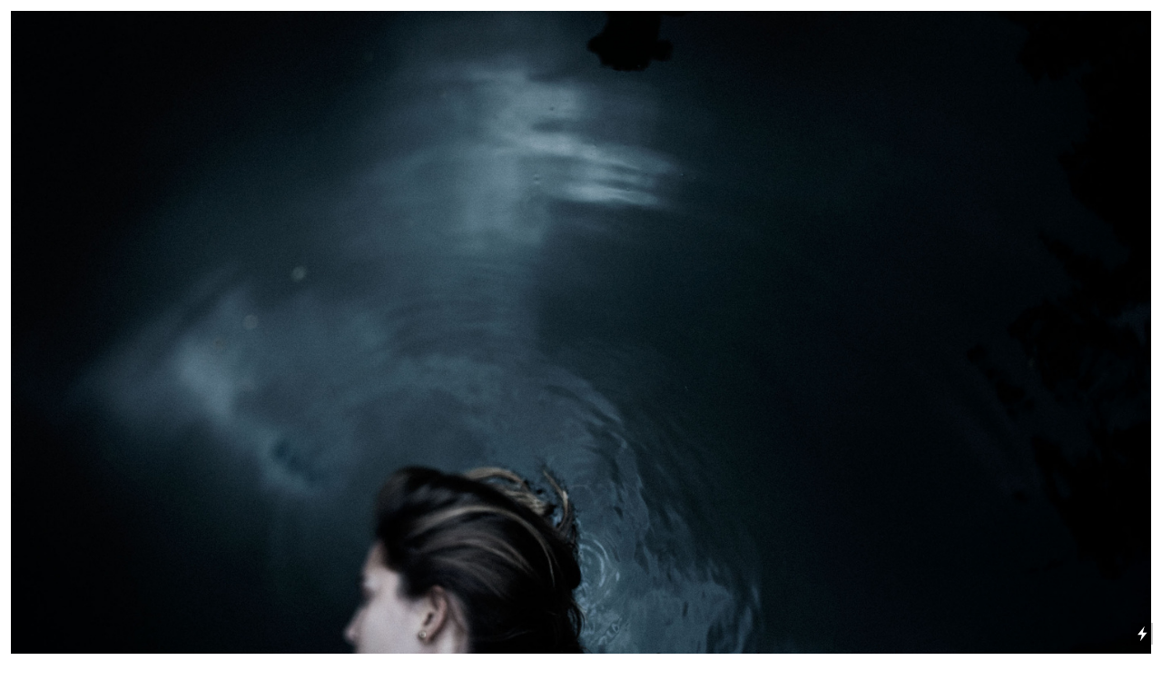

--- FILE ---
content_type: text/html; charset=UTF-8
request_url: https://joaokehl.com/DEW-POINT
body_size: 23509
content:
<!DOCTYPE html>
<!-- 

        Running on cargo.site

-->
<html lang="en" data-predefined-style="true" data-css-presets="true" data-css-preset data-typography-preset>
	<head>
<script>
				var __cargo_context__ = 'live';
				var __cargo_js_ver__ = 'c=3451682563';
				var __cargo_maint__ = false;
				
				
			</script>
					<meta http-equiv="X-UA-Compatible" content="IE=edge,chrome=1">
		<meta http-equiv="Content-Type" content="text/html; charset=utf-8">
		<meta name="viewport" content="initial-scale=1.0, maximum-scale=1.0, user-scalable=no">
		
			<meta name="robots" content="index,follow">
		<title>DEW POINT — joaokehl</title>
		<meta name="description" content="">
				<meta name="twitter:card" content="summary_large_image">
		<meta name="twitter:title" content="DEW POINT — joaokehl">
		<meta name="twitter:description" content="">
		<meta name="twitter:image" content="https://freight.cargo.site/w/1200/i/0163a9c1e70340fc334defc7721b468b4f03a4f4356eeeb2c0d563ea0e224488/DEW.jpg">
		<meta property="og:locale" content="en_US">
		<meta property="og:title" content="DEW POINT — joaokehl">
		<meta property="og:description" content="">
		<meta property="og:url" content="https://joaokehl.com/DEW-POINT">
		<meta property="og:image" content="https://freight.cargo.site/w/1200/i/0163a9c1e70340fc334defc7721b468b4f03a4f4356eeeb2c0d563ea0e224488/DEW.jpg">
		<meta property="og:type" content="website">

		<link rel="preconnect" href="https://static.cargo.site" crossorigin>
		<link rel="preconnect" href="https://freight.cargo.site" crossorigin>

		<link rel="preconnect" href="https://fonts.gstatic.com" crossorigin>
				<link rel="preconnect" href="https://type.cargo.site" crossorigin>

		<!--<link rel="preload" href="https://static.cargo.site/assets/social/IconFont-Regular-0.9.3.woff2" as="font" type="font/woff" crossorigin>-->

		

		<link href="https://static.cargo.site/favicon/favicon.ico" rel="shortcut icon">
		<link href="https://joaokehl.com/rss" rel="alternate" type="application/rss+xml" title="joaokehl feed">

		<link href="//fonts.googleapis.com/css?family=Abel:400&c=3451682563&" id="" rel="stylesheet" type="text/css" />
<link href="https://joaokehl.com/stylesheet?c=3451682563&1649208186" id="member_stylesheet" rel="stylesheet" type="text/css" />
<style id="">@font-face{font-family:Icons;src:url(https://static.cargo.site/assets/social/IconFont-Regular-0.9.3.woff2);unicode-range:U+E000-E15C,U+F0000,U+FE0E}@font-face{font-family:Icons;src:url(https://static.cargo.site/assets/social/IconFont-Regular-0.9.3.woff2);font-weight:240;unicode-range:U+E000-E15C,U+F0000,U+FE0E}@font-face{font-family:Icons;src:url(https://static.cargo.site/assets/social/IconFont-Regular-0.9.3.woff2);unicode-range:U+E000-E15C,U+F0000,U+FE0E;font-weight:400}@font-face{font-family:Icons;src:url(https://static.cargo.site/assets/social/IconFont-Regular-0.9.3.woff2);unicode-range:U+E000-E15C,U+F0000,U+FE0E;font-weight:600}@font-face{font-family:Icons;src:url(https://static.cargo.site/assets/social/IconFont-Regular-0.9.3.woff2);unicode-range:U+E000-E15C,U+F0000,U+FE0E;font-weight:800}@font-face{font-family:Icons;src:url(https://static.cargo.site/assets/social/IconFont-Regular-0.9.3.woff2);unicode-range:U+E000-E15C,U+F0000,U+FE0E;font-style:italic}@font-face{font-family:Icons;src:url(https://static.cargo.site/assets/social/IconFont-Regular-0.9.3.woff2);unicode-range:U+E000-E15C,U+F0000,U+FE0E;font-weight:200;font-style:italic}@font-face{font-family:Icons;src:url(https://static.cargo.site/assets/social/IconFont-Regular-0.9.3.woff2);unicode-range:U+E000-E15C,U+F0000,U+FE0E;font-weight:400;font-style:italic}@font-face{font-family:Icons;src:url(https://static.cargo.site/assets/social/IconFont-Regular-0.9.3.woff2);unicode-range:U+E000-E15C,U+F0000,U+FE0E;font-weight:600;font-style:italic}@font-face{font-family:Icons;src:url(https://static.cargo.site/assets/social/IconFont-Regular-0.9.3.woff2);unicode-range:U+E000-E15C,U+F0000,U+FE0E;font-weight:800;font-style:italic}body.iconfont-loading,body.iconfont-loading *{color:transparent!important}body{-moz-osx-font-smoothing:grayscale;-webkit-font-smoothing:antialiased;-webkit-text-size-adjust:none}body.no-scroll{overflow:hidden}/*!
 * Content
 */.page{word-wrap:break-word}:focus{outline:0}.pointer-events-none{pointer-events:none}.pointer-events-auto{pointer-events:auto}.pointer-events-none .page_content .audio-player,.pointer-events-none .page_content .shop_product,.pointer-events-none .page_content a,.pointer-events-none .page_content audio,.pointer-events-none .page_content button,.pointer-events-none .page_content details,.pointer-events-none .page_content iframe,.pointer-events-none .page_content img,.pointer-events-none .page_content input,.pointer-events-none .page_content video{pointer-events:auto}.pointer-events-none .page_content *>a,.pointer-events-none .page_content>a{position:relative}s *{text-transform:inherit}#toolset{position:fixed;bottom:10px;right:10px;z-index:8}.mobile #toolset,.template_site_inframe #toolset{display:none}#toolset a{display:block;height:24px;width:24px;margin:0;padding:0;text-decoration:none;background:rgba(0,0,0,.2)}#toolset a:hover{background:rgba(0,0,0,.8)}[data-adminview] #toolset a,[data-adminview] #toolset_admin a{background:rgba(0,0,0,.04);pointer-events:none;cursor:default}#toolset_admin a:active{background:rgba(0,0,0,.7)}#toolset_admin a svg>*{transform:scale(1.1) translate(0,-.5px);transform-origin:50% 50%}#toolset_admin a svg{pointer-events:none;width:100%!important;height:auto!important}#following-container{overflow:auto;-webkit-overflow-scrolling:touch}#following-container iframe{height:100%;width:100%;position:absolute;top:0;left:0;right:0;bottom:0}:root{--following-width:-400px;--following-animation-duration:450ms}@keyframes following-open{0%{transform:translateX(0)}100%{transform:translateX(var(--following-width))}}@keyframes following-open-inverse{0%{transform:translateX(0)}100%{transform:translateX(calc(-1 * var(--following-width)))}}@keyframes following-close{0%{transform:translateX(var(--following-width))}100%{transform:translateX(0)}}@keyframes following-close-inverse{0%{transform:translateX(calc(-1 * var(--following-width)))}100%{transform:translateX(0)}}body.animate-left{animation:following-open var(--following-animation-duration);animation-fill-mode:both;animation-timing-function:cubic-bezier(.24,1,.29,1)}#following-container.animate-left{animation:following-close-inverse var(--following-animation-duration);animation-fill-mode:both;animation-timing-function:cubic-bezier(.24,1,.29,1)}#following-container.animate-left #following-frame{animation:following-close var(--following-animation-duration);animation-fill-mode:both;animation-timing-function:cubic-bezier(.24,1,.29,1)}body.animate-right{animation:following-close var(--following-animation-duration);animation-fill-mode:both;animation-timing-function:cubic-bezier(.24,1,.29,1)}#following-container.animate-right{animation:following-open-inverse var(--following-animation-duration);animation-fill-mode:both;animation-timing-function:cubic-bezier(.24,1,.29,1)}#following-container.animate-right #following-frame{animation:following-open var(--following-animation-duration);animation-fill-mode:both;animation-timing-function:cubic-bezier(.24,1,.29,1)}.slick-slider{position:relative;display:block;-moz-box-sizing:border-box;box-sizing:border-box;-webkit-user-select:none;-moz-user-select:none;-ms-user-select:none;user-select:none;-webkit-touch-callout:none;-khtml-user-select:none;-ms-touch-action:pan-y;touch-action:pan-y;-webkit-tap-highlight-color:transparent}.slick-list{position:relative;display:block;overflow:hidden;margin:0;padding:0}.slick-list:focus{outline:0}.slick-list.dragging{cursor:pointer;cursor:hand}.slick-slider .slick-list,.slick-slider .slick-track{transform:translate3d(0,0,0);will-change:transform}.slick-track{position:relative;top:0;left:0;display:block}.slick-track:after,.slick-track:before{display:table;content:'';width:1px;height:1px;margin-top:-1px;margin-left:-1px}.slick-track:after{clear:both}.slick-loading .slick-track{visibility:hidden}.slick-slide{display:none;float:left;height:100%;min-height:1px}[dir=rtl] .slick-slide{float:right}.content .slick-slide img{display:inline-block}.content .slick-slide img:not(.image-zoom){cursor:pointer}.content .scrub .slick-list,.content .scrub .slick-slide img:not(.image-zoom){cursor:ew-resize}body.slideshow-scrub-dragging *{cursor:ew-resize!important}.content .slick-slide img:not([src]),.content .slick-slide img[src='']{width:100%;height:auto}.slick-slide.slick-loading img{display:none}.slick-slide.dragging img{pointer-events:none}.slick-initialized .slick-slide{display:block}.slick-loading .slick-slide{visibility:hidden}.slick-vertical .slick-slide{display:block;height:auto;border:1px solid transparent}.slick-arrow.slick-hidden{display:none}.slick-arrow{position:absolute;z-index:9;width:0;top:0;height:100%;cursor:pointer;will-change:opacity;-webkit-transition:opacity 333ms cubic-bezier(.4,0,.22,1);transition:opacity 333ms cubic-bezier(.4,0,.22,1)}.slick-arrow.hidden{opacity:0}.slick-arrow svg{position:absolute;width:36px;height:36px;top:0;left:0;right:0;bottom:0;margin:auto;transform:translate(.25px,.25px)}.slick-arrow svg.right-arrow{transform:translate(.25px,.25px) scaleX(-1)}.slick-arrow svg:active{opacity:.75}.slick-arrow svg .arrow-shape{fill:none!important;stroke:#fff;stroke-linecap:square}.slick-arrow svg .arrow-outline{fill:none!important;stroke-width:2.5px;stroke:rgba(0,0,0,.6);stroke-linecap:square}.slick-arrow.slick-next{right:0;text-align:right}.slick-next svg,.wallpaper-navigation .slick-next svg{margin-right:10px}.mobile .slick-next svg{margin-right:10px}.slick-arrow.slick-prev{text-align:left}.slick-prev svg,.wallpaper-navigation .slick-prev svg{margin-left:10px}.mobile .slick-prev svg{margin-left:10px}.loading_animation{display:none;vertical-align:middle;z-index:15;line-height:0;pointer-events:none;border-radius:100%}.loading_animation.hidden{display:none}.loading_animation.pulsing{opacity:0;display:inline-block;animation-delay:.1s;-webkit-animation-delay:.1s;-moz-animation-delay:.1s;animation-duration:12s;animation-iteration-count:infinite;animation:fade-pulse-in .5s ease-in-out;-moz-animation:fade-pulse-in .5s ease-in-out;-webkit-animation:fade-pulse-in .5s ease-in-out;-webkit-animation-fill-mode:forwards;-moz-animation-fill-mode:forwards;animation-fill-mode:forwards}.loading_animation.pulsing.no-delay{animation-delay:0s;-webkit-animation-delay:0s;-moz-animation-delay:0s}.loading_animation div{border-radius:100%}.loading_animation div svg{max-width:100%;height:auto}.loading_animation div,.loading_animation div svg{width:20px;height:20px}.loading_animation.full-width svg{width:100%;height:auto}.loading_animation.full-width.big svg{width:100px;height:100px}.loading_animation div svg>*{fill:#ccc}.loading_animation div{-webkit-animation:spin-loading 12s ease-out;-webkit-animation-iteration-count:infinite;-moz-animation:spin-loading 12s ease-out;-moz-animation-iteration-count:infinite;animation:spin-loading 12s ease-out;animation-iteration-count:infinite}.loading_animation.hidden{display:none}[data-backdrop] .loading_animation{position:absolute;top:15px;left:15px;z-index:99}.loading_animation.position-absolute.middle{top:calc(50% - 10px);left:calc(50% - 10px)}.loading_animation.position-absolute.topleft{top:0;left:0}.loading_animation.position-absolute.middleright{top:calc(50% - 10px);right:1rem}.loading_animation.position-absolute.middleleft{top:calc(50% - 10px);left:1rem}.loading_animation.gray div svg>*{fill:#999}.loading_animation.gray-dark div svg>*{fill:#666}.loading_animation.gray-darker div svg>*{fill:#555}.loading_animation.gray-light div svg>*{fill:#ccc}.loading_animation.white div svg>*{fill:rgba(255,255,255,.85)}.loading_animation.blue div svg>*{fill:#698fff}.loading_animation.inline{display:inline-block;margin-bottom:.5ex}.loading_animation.inline.left{margin-right:.5ex}@-webkit-keyframes fade-pulse-in{0%{opacity:0}50%{opacity:.5}100%{opacity:1}}@-moz-keyframes fade-pulse-in{0%{opacity:0}50%{opacity:.5}100%{opacity:1}}@keyframes fade-pulse-in{0%{opacity:0}50%{opacity:.5}100%{opacity:1}}@-webkit-keyframes pulsate{0%{opacity:1}50%{opacity:0}100%{opacity:1}}@-moz-keyframes pulsate{0%{opacity:1}50%{opacity:0}100%{opacity:1}}@keyframes pulsate{0%{opacity:1}50%{opacity:0}100%{opacity:1}}@-webkit-keyframes spin-loading{0%{transform:rotate(0)}9%{transform:rotate(1050deg)}18%{transform:rotate(-1090deg)}20%{transform:rotate(-1080deg)}23%{transform:rotate(-1080deg)}28%{transform:rotate(-1095deg)}29%{transform:rotate(-1065deg)}34%{transform:rotate(-1080deg)}35%{transform:rotate(-1050deg)}40%{transform:rotate(-1065deg)}41%{transform:rotate(-1035deg)}44%{transform:rotate(-1035deg)}47%{transform:rotate(-2160deg)}50%{transform:rotate(-2160deg)}56%{transform:rotate(45deg)}60%{transform:rotate(45deg)}80%{transform:rotate(6120deg)}100%{transform:rotate(0)}}@keyframes spin-loading{0%{transform:rotate(0)}9%{transform:rotate(1050deg)}18%{transform:rotate(-1090deg)}20%{transform:rotate(-1080deg)}23%{transform:rotate(-1080deg)}28%{transform:rotate(-1095deg)}29%{transform:rotate(-1065deg)}34%{transform:rotate(-1080deg)}35%{transform:rotate(-1050deg)}40%{transform:rotate(-1065deg)}41%{transform:rotate(-1035deg)}44%{transform:rotate(-1035deg)}47%{transform:rotate(-2160deg)}50%{transform:rotate(-2160deg)}56%{transform:rotate(45deg)}60%{transform:rotate(45deg)}80%{transform:rotate(6120deg)}100%{transform:rotate(0)}}[grid-row]{align-items:flex-start;box-sizing:border-box;display:-webkit-box;display:-webkit-flex;display:-ms-flexbox;display:flex;-webkit-flex-wrap:wrap;-ms-flex-wrap:wrap;flex-wrap:wrap}[grid-col]{box-sizing:border-box}[grid-row] [grid-col].empty:after{content:"\0000A0";cursor:text}body.mobile[data-adminview=content-editproject] [grid-row] [grid-col].empty:after{display:none}[grid-col=auto]{-webkit-box-flex:1;-webkit-flex:1;-ms-flex:1;flex:1}[grid-col=x12]{width:100%}[grid-col=x11]{width:50%}[grid-col=x10]{width:33.33%}[grid-col=x9]{width:25%}[grid-col=x8]{width:20%}[grid-col=x7]{width:16.666666667%}[grid-col=x6]{width:14.285714286%}[grid-col=x5]{width:12.5%}[grid-col=x4]{width:11.111111111%}[grid-col=x3]{width:10%}[grid-col=x2]{width:9.090909091%}[grid-col=x1]{width:8.333333333%}[grid-col="1"]{width:8.33333%}[grid-col="2"]{width:16.66667%}[grid-col="3"]{width:25%}[grid-col="4"]{width:33.33333%}[grid-col="5"]{width:41.66667%}[grid-col="6"]{width:50%}[grid-col="7"]{width:58.33333%}[grid-col="8"]{width:66.66667%}[grid-col="9"]{width:75%}[grid-col="10"]{width:83.33333%}[grid-col="11"]{width:91.66667%}[grid-col="12"]{width:100%}body.mobile [grid-responsive] [grid-col]{width:100%;-webkit-box-flex:none;-webkit-flex:none;-ms-flex:none;flex:none}[data-ce-host=true][contenteditable=true] [grid-pad]{pointer-events:none}[data-ce-host=true][contenteditable=true] [grid-pad]>*{pointer-events:auto}[grid-pad="0"]{padding:0}[grid-pad="0.25"]{padding:.125rem}[grid-pad="0.5"]{padding:.25rem}[grid-pad="0.75"]{padding:.375rem}[grid-pad="1"]{padding:.5rem}[grid-pad="1.25"]{padding:.625rem}[grid-pad="1.5"]{padding:.75rem}[grid-pad="1.75"]{padding:.875rem}[grid-pad="2"]{padding:1rem}[grid-pad="2.5"]{padding:1.25rem}[grid-pad="3"]{padding:1.5rem}[grid-pad="3.5"]{padding:1.75rem}[grid-pad="4"]{padding:2rem}[grid-pad="5"]{padding:2.5rem}[grid-pad="6"]{padding:3rem}[grid-pad="7"]{padding:3.5rem}[grid-pad="8"]{padding:4rem}[grid-pad="9"]{padding:4.5rem}[grid-pad="10"]{padding:5rem}[grid-gutter="0"]{margin:0}[grid-gutter="0.5"]{margin:-.25rem}[grid-gutter="1"]{margin:-.5rem}[grid-gutter="1.5"]{margin:-.75rem}[grid-gutter="2"]{margin:-1rem}[grid-gutter="2.5"]{margin:-1.25rem}[grid-gutter="3"]{margin:-1.5rem}[grid-gutter="3.5"]{margin:-1.75rem}[grid-gutter="4"]{margin:-2rem}[grid-gutter="5"]{margin:-2.5rem}[grid-gutter="6"]{margin:-3rem}[grid-gutter="7"]{margin:-3.5rem}[grid-gutter="8"]{margin:-4rem}[grid-gutter="10"]{margin:-5rem}[grid-gutter="12"]{margin:-6rem}[grid-gutter="14"]{margin:-7rem}[grid-gutter="16"]{margin:-8rem}[grid-gutter="18"]{margin:-9rem}[grid-gutter="20"]{margin:-10rem}small{max-width:100%;text-decoration:inherit}img:not([src]),img[src='']{outline:1px solid rgba(177,177,177,.4);outline-offset:-1px;content:url([data-uri])}img.image-zoom{cursor:-webkit-zoom-in;cursor:-moz-zoom-in;cursor:zoom-in}#imprimatur{color:#333;font-size:10px;font-family:-apple-system,BlinkMacSystemFont,"Segoe UI",Roboto,Oxygen,Ubuntu,Cantarell,"Open Sans","Helvetica Neue",sans-serif,"Sans Serif",Icons;/*!System*/position:fixed;opacity:.3;right:-28px;bottom:160px;transform:rotate(270deg);-ms-transform:rotate(270deg);-webkit-transform:rotate(270deg);z-index:8;text-transform:uppercase;color:#999;opacity:.5;padding-bottom:2px;text-decoration:none}.mobile #imprimatur{display:none}bodycopy cargo-link a{font-family:-apple-system,BlinkMacSystemFont,"Segoe UI",Roboto,Oxygen,Ubuntu,Cantarell,"Open Sans","Helvetica Neue",sans-serif,"Sans Serif",Icons;/*!System*/font-size:12px;font-style:normal;font-weight:400;transform:rotate(270deg);text-decoration:none;position:fixed!important;right:-27px;bottom:100px;text-decoration:none;letter-spacing:normal;background:0 0;border:0;border-bottom:0;outline:0}/*! PhotoSwipe Default UI CSS by Dmitry Semenov | photoswipe.com | MIT license */.pswp--has_mouse .pswp__button--arrow--left,.pswp--has_mouse .pswp__button--arrow--right,.pswp__ui{visibility:visible}.pswp--minimal--dark .pswp__top-bar,.pswp__button{background:0 0}.pswp,.pswp__bg,.pswp__container,.pswp__img--placeholder,.pswp__zoom-wrap,.quick-view-navigation{-webkit-backface-visibility:hidden}.pswp__button{cursor:pointer;opacity:1;-webkit-appearance:none;transition:opacity .2s;-webkit-box-shadow:none;box-shadow:none}.pswp__button-close>svg{top:10px;right:10px;margin-left:auto}.pswp--touch .quick-view-navigation{display:none}.pswp__ui{-webkit-font-smoothing:auto;opacity:1;z-index:1550}.quick-view-navigation{will-change:opacity;-webkit-transition:opacity 333ms cubic-bezier(.4,0,.22,1);transition:opacity 333ms cubic-bezier(.4,0,.22,1)}.quick-view-navigation .pswp__group .pswp__button{pointer-events:auto}.pswp__button>svg{position:absolute;width:36px;height:36px}.quick-view-navigation .pswp__group:active svg{opacity:.75}.pswp__button svg .shape-shape{fill:#fff}.pswp__button svg .shape-outline{fill:#000}.pswp__button-prev>svg{top:0;bottom:0;left:10px;margin:auto}.pswp__button-next>svg{top:0;bottom:0;right:10px;margin:auto}.quick-view-navigation .pswp__group .pswp__button-prev{position:absolute;left:0;top:0;width:0;height:100%}.quick-view-navigation .pswp__group .pswp__button-next{position:absolute;right:0;top:0;width:0;height:100%}.quick-view-navigation .close-button,.quick-view-navigation .left-arrow,.quick-view-navigation .right-arrow{transform:translate(.25px,.25px)}.quick-view-navigation .right-arrow{transform:translate(.25px,.25px) scaleX(-1)}.pswp__button svg .shape-outline{fill:transparent!important;stroke:#000;stroke-width:2.5px;stroke-linecap:square}.pswp__button svg .shape-shape{fill:transparent!important;stroke:#fff;stroke-width:1.5px;stroke-linecap:square}.pswp__bg,.pswp__scroll-wrap,.pswp__zoom-wrap{width:100%;position:absolute}.quick-view-navigation .pswp__group .pswp__button-close{margin:0}.pswp__container,.pswp__item,.pswp__zoom-wrap{right:0;bottom:0;top:0;position:absolute;left:0}.pswp__ui--hidden .pswp__button{opacity:.001}.pswp__ui--hidden .pswp__button,.pswp__ui--hidden .pswp__button *{pointer-events:none}.pswp .pswp__ui.pswp__ui--displaynone{display:none}.pswp__element--disabled{display:none!important}/*! PhotoSwipe main CSS by Dmitry Semenov | photoswipe.com | MIT license */.pswp{position:fixed;display:none;height:100%;width:100%;top:0;left:0;right:0;bottom:0;margin:auto;-ms-touch-action:none;touch-action:none;z-index:9999999;-webkit-text-size-adjust:100%;line-height:initial;letter-spacing:initial;outline:0}.pswp img{max-width:none}.pswp--zoom-disabled .pswp__img{cursor:default!important}.pswp--animate_opacity{opacity:.001;will-change:opacity;-webkit-transition:opacity 333ms cubic-bezier(.4,0,.22,1);transition:opacity 333ms cubic-bezier(.4,0,.22,1)}.pswp--open{display:block}.pswp--zoom-allowed .pswp__img{cursor:-webkit-zoom-in;cursor:-moz-zoom-in;cursor:zoom-in}.pswp--zoomed-in .pswp__img{cursor:-webkit-grab;cursor:-moz-grab;cursor:grab}.pswp--dragging .pswp__img{cursor:-webkit-grabbing;cursor:-moz-grabbing;cursor:grabbing}.pswp__bg{left:0;top:0;height:100%;opacity:0;transform:translateZ(0);will-change:opacity}.pswp__scroll-wrap{left:0;top:0;height:100%}.pswp__container,.pswp__zoom-wrap{-ms-touch-action:none;touch-action:none}.pswp__container,.pswp__img{-webkit-user-select:none;-moz-user-select:none;-ms-user-select:none;user-select:none;-webkit-tap-highlight-color:transparent;-webkit-touch-callout:none}.pswp__zoom-wrap{-webkit-transform-origin:left top;-ms-transform-origin:left top;transform-origin:left top;-webkit-transition:-webkit-transform 222ms cubic-bezier(.4,0,.22,1);transition:transform 222ms cubic-bezier(.4,0,.22,1)}.pswp__bg{-webkit-transition:opacity 222ms cubic-bezier(.4,0,.22,1);transition:opacity 222ms cubic-bezier(.4,0,.22,1)}.pswp--animated-in .pswp__bg,.pswp--animated-in .pswp__zoom-wrap{-webkit-transition:none;transition:none}.pswp--hide-overflow .pswp__scroll-wrap,.pswp--hide-overflow.pswp{overflow:hidden}.pswp__img{position:absolute;width:auto;height:auto;top:0;left:0}.pswp__img--placeholder--blank{background:#222}.pswp--ie .pswp__img{width:100%!important;height:auto!important;left:0;top:0}.pswp__ui--idle{opacity:0}.pswp__error-msg{position:absolute;left:0;top:50%;width:100%;text-align:center;font-size:14px;line-height:16px;margin-top:-8px;color:#ccc}.pswp__error-msg a{color:#ccc;text-decoration:underline}.pswp__error-msg{font-family:-apple-system,BlinkMacSystemFont,"Segoe UI",Roboto,Oxygen,Ubuntu,Cantarell,"Open Sans","Helvetica Neue",sans-serif}.quick-view.mouse-down .iframe-item{pointer-events:none!important}.quick-view-caption-positioner{pointer-events:none;width:100%;height:100%}.quick-view-caption-wrapper{margin:auto;position:absolute;bottom:0;left:0;right:0}.quick-view-horizontal-align-left .quick-view-caption-wrapper{margin-left:0}.quick-view-horizontal-align-right .quick-view-caption-wrapper{margin-right:0}[data-quick-view-caption]{transition:.1s opacity ease-in-out;position:absolute;bottom:0;left:0;right:0}.quick-view-horizontal-align-left [data-quick-view-caption]{text-align:left}.quick-view-horizontal-align-right [data-quick-view-caption]{text-align:right}.quick-view-caption{transition:.1s opacity ease-in-out}.quick-view-caption>*{display:inline-block}.quick-view-caption *{pointer-events:auto}.quick-view-caption.hidden{opacity:0}.shop_product .dropdown_wrapper{flex:0 0 100%;position:relative}.shop_product select{appearance:none;-moz-appearance:none;-webkit-appearance:none;outline:0;-webkit-font-smoothing:antialiased;-moz-osx-font-smoothing:grayscale;cursor:pointer;border-radius:0;white-space:nowrap;overflow:hidden!important;text-overflow:ellipsis}.shop_product select.dropdown::-ms-expand{display:none}.shop_product a{cursor:pointer;border-bottom:none;text-decoration:none}.shop_product a.out-of-stock{pointer-events:none}body.audio-player-dragging *{cursor:ew-resize!important}.audio-player{display:inline-flex;flex:1 0 calc(100% - 2px);width:calc(100% - 2px)}.audio-player .button{height:100%;flex:0 0 3.3rem;display:flex}.audio-player .separator{left:3.3rem;height:100%}.audio-player .buffer{width:0%;height:100%;transition:left .3s linear,width .3s linear}.audio-player.seeking .buffer{transition:left 0s,width 0s}.audio-player.seeking{user-select:none;-webkit-user-select:none;cursor:ew-resize}.audio-player.seeking *{user-select:none;-webkit-user-select:none;cursor:ew-resize}.audio-player .bar{overflow:hidden;display:flex;justify-content:space-between;align-content:center;flex-grow:1}.audio-player .progress{width:0%;height:100%;transition:width .3s linear}.audio-player.seeking .progress{transition:width 0s}.audio-player .pause,.audio-player .play{cursor:pointer;height:100%}.audio-player .note-icon{margin:auto 0;order:2;flex:0 1 auto}.audio-player .title{white-space:nowrap;overflow:hidden;text-overflow:ellipsis;pointer-events:none;user-select:none;padding:.5rem 0 .5rem 1rem;margin:auto auto auto 0;flex:0 3 auto;min-width:0;width:100%}.audio-player .total-time{flex:0 1 auto;margin:auto 0}.audio-player .current-time,.audio-player .play-text{flex:0 1 auto;margin:auto 0}.audio-player .stream-anim{user-select:none;margin:auto auto auto 0}.audio-player .stream-anim span{display:inline-block}.audio-player .buffer,.audio-player .current-time,.audio-player .note-svg,.audio-player .play-text,.audio-player .separator,.audio-player .total-time{user-select:none;pointer-events:none}.audio-player .buffer,.audio-player .play-text,.audio-player .progress{position:absolute}.audio-player,.audio-player .bar,.audio-player .button,.audio-player .current-time,.audio-player .note-icon,.audio-player .pause,.audio-player .play,.audio-player .total-time{position:relative}body.mobile .audio-player,body.mobile .audio-player *{-webkit-touch-callout:none}#standalone-admin-frame{border:0;width:400px;position:absolute;right:0;top:0;height:100vh;z-index:99}body[standalone-admin=true] #standalone-admin-frame{transform:translate(0,0)}body[standalone-admin=true] .main_container{width:calc(100% - 400px)}body[standalone-admin=false] #standalone-admin-frame{transform:translate(100%,0)}body[standalone-admin=false] .main_container{width:100%}.toggle_standaloneAdmin{position:fixed;top:0;right:400px;height:40px;width:40px;z-index:999;cursor:pointer;background-color:rgba(0,0,0,.4)}.toggle_standaloneAdmin:active{opacity:.7}body[standalone-admin=false] .toggle_standaloneAdmin{right:0}.toggle_standaloneAdmin *{color:#fff;fill:#fff}.toggle_standaloneAdmin svg{padding:6px;width:100%;height:100%;opacity:.85}body[standalone-admin=false] .toggle_standaloneAdmin #close,body[standalone-admin=true] .toggle_standaloneAdmin #backdropsettings{display:none}.toggle_standaloneAdmin>div{width:100%;height:100%}#admin_toggle_button{position:fixed;top:50%;transform:translate(0,-50%);right:400px;height:36px;width:12px;z-index:999;cursor:pointer;background-color:rgba(0,0,0,.09);padding-left:2px;margin-right:5px}#admin_toggle_button .bar{content:'';background:rgba(0,0,0,.09);position:fixed;width:5px;bottom:0;top:0;z-index:10}#admin_toggle_button:active{background:rgba(0,0,0,.065)}#admin_toggle_button *{color:#fff;fill:#fff}#admin_toggle_button svg{padding:0;width:16px;height:36px;margin-left:1px;opacity:1}#admin_toggle_button svg *{fill:#fff;opacity:1}#admin_toggle_button[data-state=closed] .toggle_admin_close{display:none}#admin_toggle_button[data-state=closed],#admin_toggle_button[data-state=closed] .toggle_admin_open{width:20px;cursor:pointer;margin:0}#admin_toggle_button[data-state=closed] svg{margin-left:2px}#admin_toggle_button[data-state=open] .toggle_admin_open{display:none}select,select *{text-rendering:auto!important}b b{font-weight:inherit}*{-webkit-box-sizing:border-box;-moz-box-sizing:border-box;box-sizing:border-box}customhtml>*{position:relative;z-index:10}body,html{min-height:100vh;margin:0;padding:0}html{touch-action:manipulation;position:relative;background-color:#fff}.main_container{min-height:100vh;width:100%;overflow:hidden}.container{display:-webkit-box;display:-webkit-flex;display:-moz-box;display:-ms-flexbox;display:flex;-webkit-flex-wrap:wrap;-moz-flex-wrap:wrap;-ms-flex-wrap:wrap;flex-wrap:wrap;max-width:100%;width:100%;overflow:visible}.container{align-items:flex-start;-webkit-align-items:flex-start}.page{z-index:2}.page ul li>text-limit{display:block}.content,.content_container,.pinned{-webkit-flex:1 0 auto;-moz-flex:1 0 auto;-ms-flex:1 0 auto;flex:1 0 auto;max-width:100%}.content_container{width:100%}.content_container.full_height{min-height:100vh}.page_background{position:absolute;top:0;left:0;width:100%;height:100%}.page_container{position:relative;overflow:visible;width:100%}.backdrop{position:absolute;top:0;z-index:1;width:100%;height:100%;max-height:100vh}.backdrop>div{position:absolute;top:0;left:0;width:100%;height:100%;-webkit-backface-visibility:hidden;backface-visibility:hidden;transform:translate3d(0,0,0);contain:strict}[data-backdrop].backdrop>div[data-overflowing]{max-height:100vh;position:absolute;top:0;left:0}body.mobile [split-responsive]{display:flex;flex-direction:column}body.mobile [split-responsive] .container{width:100%;order:2}body.mobile [split-responsive] .backdrop{position:relative;height:50vh;width:100%;order:1}body.mobile [split-responsive] [data-auxiliary].backdrop{position:absolute;height:50vh;width:100%;order:1}.page{position:relative;z-index:2}img[data-align=left]{float:left}img[data-align=right]{float:right}[data-rotation]{transform-origin:center center}.content .page_content:not([contenteditable=true]) [data-draggable]{pointer-events:auto!important;backface-visibility:hidden}.preserve-3d{-moz-transform-style:preserve-3d;transform-style:preserve-3d}.content .page_content:not([contenteditable=true]) [data-draggable] iframe{pointer-events:none!important}.dragging-active iframe{pointer-events:none!important}.content .page_content:not([contenteditable=true]) [data-draggable]:active{opacity:1}.content .scroll-transition-fade{transition:transform 1s ease-in-out,opacity .8s ease-in-out}.content .scroll-transition-fade.below-viewport{opacity:0;transform:translateY(40px)}.mobile.full_width .page_container:not([split-layout]) .container_width{width:100%}[data-view=pinned_bottom] .bottom_pin_invisibility{visibility:hidden}.pinned{position:relative;width:100%}.pinned .page_container.accommodate:not(.fixed):not(.overlay){z-index:2}.pinned .page_container.overlay{position:absolute;z-index:4}.pinned .page_container.overlay.fixed{position:fixed}.pinned .page_container.overlay.fixed .page{max-height:100vh;-webkit-overflow-scrolling:touch}.pinned .page_container.overlay.fixed .page.allow-scroll{overflow-y:auto;overflow-x:hidden}.pinned .page_container.overlay.fixed .page.allow-scroll{align-items:flex-start;-webkit-align-items:flex-start}.pinned .page_container .page.allow-scroll::-webkit-scrollbar{width:0;background:0 0;display:none}.pinned.pinned_top .page_container.overlay{left:0;top:0}.pinned.pinned_bottom .page_container.overlay{left:0;bottom:0}div[data-container=set]:empty{margin-top:1px}.thumbnails{position:relative;z-index:1}[thumbnails=grid]{align-items:baseline}[thumbnails=justify] .thumbnail{box-sizing:content-box}[thumbnails][data-padding-zero] .thumbnail{margin-bottom:-1px}[thumbnails=montessori] .thumbnail{pointer-events:auto;position:absolute}[thumbnails] .thumbnail>a{display:block;text-decoration:none}[thumbnails=montessori]{height:0}[thumbnails][data-resizing],[thumbnails][data-resizing] *{cursor:nwse-resize}[thumbnails] .thumbnail .resize-handle{cursor:nwse-resize;width:26px;height:26px;padding:5px;position:absolute;opacity:.75;right:-1px;bottom:-1px;z-index:100}[thumbnails][data-resizing] .resize-handle{display:none}[thumbnails] .thumbnail .resize-handle svg{position:absolute;top:0;left:0}[thumbnails] .thumbnail .resize-handle:hover{opacity:1}[data-can-move].thumbnail .resize-handle svg .resize_path_outline{fill:#fff}[data-can-move].thumbnail .resize-handle svg .resize_path{fill:#000}[thumbnails=montessori] .thumbnail_sizer{height:0;width:100%;position:relative;padding-bottom:100%;pointer-events:none}[thumbnails] .thumbnail img{display:block;min-height:3px;margin-bottom:0}[thumbnails] .thumbnail img:not([src]),img[src=""]{margin:0!important;width:100%;min-height:3px;height:100%!important;position:absolute}[aspect-ratio="1x1"].thumb_image{height:0;padding-bottom:100%;overflow:hidden}[aspect-ratio="4x3"].thumb_image{height:0;padding-bottom:75%;overflow:hidden}[aspect-ratio="16x9"].thumb_image{height:0;padding-bottom:56.25%;overflow:hidden}[thumbnails] .thumb_image{width:100%;position:relative}[thumbnails][thumbnail-vertical-align=top]{align-items:flex-start}[thumbnails][thumbnail-vertical-align=middle]{align-items:center}[thumbnails][thumbnail-vertical-align=bottom]{align-items:baseline}[thumbnails][thumbnail-horizontal-align=left]{justify-content:flex-start}[thumbnails][thumbnail-horizontal-align=middle]{justify-content:center}[thumbnails][thumbnail-horizontal-align=right]{justify-content:flex-end}.thumb_image.default_image>svg{position:absolute;top:0;left:0;bottom:0;right:0;width:100%;height:100%}.thumb_image.default_image{outline:1px solid #ccc;outline-offset:-1px;position:relative}.mobile.full_width [data-view=Thumbnail] .thumbnails_width{width:100%}.content [data-draggable] a:active,.content [data-draggable] img:active{opacity:initial}.content .draggable-dragging{opacity:initial}[data-draggable].draggable_visible{visibility:visible}[data-draggable].draggable_hidden{visibility:hidden}.gallery_card [data-draggable],.marquee [data-draggable]{visibility:inherit}[data-draggable]{visibility:visible;background-color:rgba(0,0,0,.003)}#site_menu_panel_container .image-gallery:not(.initialized){height:0;padding-bottom:100%;min-height:initial}.image-gallery:not(.initialized){min-height:100vh;visibility:hidden;width:100%}.image-gallery .gallery_card img{display:block;width:100%;height:auto}.image-gallery .gallery_card{transform-origin:center}.image-gallery .gallery_card.dragging{opacity:.1;transform:initial!important}.image-gallery:not([image-gallery=slideshow]) .gallery_card iframe:only-child,.image-gallery:not([image-gallery=slideshow]) .gallery_card video:only-child{width:100%;height:100%;top:0;left:0;position:absolute}.image-gallery[image-gallery=slideshow] .gallery_card video[muted][autoplay]:not([controls]),.image-gallery[image-gallery=slideshow] .gallery_card video[muted][data-autoplay]:not([controls]){pointer-events:none}.image-gallery [image-gallery-pad="0"] video:only-child{object-fit:cover;height:calc(100% + 1px)}div.image-gallery>a,div.image-gallery>iframe,div.image-gallery>img,div.image-gallery>video{display:none}[image-gallery-row]{align-items:flex-start;box-sizing:border-box;display:-webkit-box;display:-webkit-flex;display:-ms-flexbox;display:flex;-webkit-flex-wrap:wrap;-ms-flex-wrap:wrap;flex-wrap:wrap}.image-gallery .gallery_card_image{width:100%;position:relative}[data-predefined-style=true] .image-gallery a.gallery_card{display:block;border:none}[image-gallery-col]{box-sizing:border-box}[image-gallery-col=x12]{width:100%}[image-gallery-col=x11]{width:50%}[image-gallery-col=x10]{width:33.33%}[image-gallery-col=x9]{width:25%}[image-gallery-col=x8]{width:20%}[image-gallery-col=x7]{width:16.666666667%}[image-gallery-col=x6]{width:14.285714286%}[image-gallery-col=x5]{width:12.5%}[image-gallery-col=x4]{width:11.111111111%}[image-gallery-col=x3]{width:10%}[image-gallery-col=x2]{width:9.090909091%}[image-gallery-col=x1]{width:8.333333333%}.content .page_content [image-gallery-pad].image-gallery{pointer-events:none}.content .page_content [image-gallery-pad].image-gallery .gallery_card_image>*,.content .page_content [image-gallery-pad].image-gallery .gallery_image_caption{pointer-events:auto}.content .page_content [image-gallery-pad="0"]{padding:0}.content .page_content [image-gallery-pad="0.25"]{padding:.125rem}.content .page_content [image-gallery-pad="0.5"]{padding:.25rem}.content .page_content [image-gallery-pad="0.75"]{padding:.375rem}.content .page_content [image-gallery-pad="1"]{padding:.5rem}.content .page_content [image-gallery-pad="1.25"]{padding:.625rem}.content .page_content [image-gallery-pad="1.5"]{padding:.75rem}.content .page_content [image-gallery-pad="1.75"]{padding:.875rem}.content .page_content [image-gallery-pad="2"]{padding:1rem}.content .page_content [image-gallery-pad="2.5"]{padding:1.25rem}.content .page_content [image-gallery-pad="3"]{padding:1.5rem}.content .page_content [image-gallery-pad="3.5"]{padding:1.75rem}.content .page_content [image-gallery-pad="4"]{padding:2rem}.content .page_content [image-gallery-pad="5"]{padding:2.5rem}.content .page_content [image-gallery-pad="6"]{padding:3rem}.content .page_content [image-gallery-pad="7"]{padding:3.5rem}.content .page_content [image-gallery-pad="8"]{padding:4rem}.content .page_content [image-gallery-pad="9"]{padding:4.5rem}.content .page_content [image-gallery-pad="10"]{padding:5rem}.content .page_content [image-gallery-gutter="0"]{margin:0}.content .page_content [image-gallery-gutter="0.5"]{margin:-.25rem}.content .page_content [image-gallery-gutter="1"]{margin:-.5rem}.content .page_content [image-gallery-gutter="1.5"]{margin:-.75rem}.content .page_content [image-gallery-gutter="2"]{margin:-1rem}.content .page_content [image-gallery-gutter="2.5"]{margin:-1.25rem}.content .page_content [image-gallery-gutter="3"]{margin:-1.5rem}.content .page_content [image-gallery-gutter="3.5"]{margin:-1.75rem}.content .page_content [image-gallery-gutter="4"]{margin:-2rem}.content .page_content [image-gallery-gutter="5"]{margin:-2.5rem}.content .page_content [image-gallery-gutter="6"]{margin:-3rem}.content .page_content [image-gallery-gutter="7"]{margin:-3.5rem}.content .page_content [image-gallery-gutter="8"]{margin:-4rem}.content .page_content [image-gallery-gutter="10"]{margin:-5rem}.content .page_content [image-gallery-gutter="12"]{margin:-6rem}.content .page_content [image-gallery-gutter="14"]{margin:-7rem}.content .page_content [image-gallery-gutter="16"]{margin:-8rem}.content .page_content [image-gallery-gutter="18"]{margin:-9rem}.content .page_content [image-gallery-gutter="20"]{margin:-10rem}[image-gallery=slideshow]:not(.initialized)>*{min-height:1px;opacity:0;min-width:100%}[image-gallery=slideshow][data-constrained-by=height] [image-gallery-vertical-align].slick-track{align-items:flex-start}[image-gallery=slideshow] img.image-zoom:active{opacity:initial}[image-gallery=slideshow].slick-initialized .gallery_card{pointer-events:none}[image-gallery=slideshow].slick-initialized .gallery_card.slick-current{pointer-events:auto}[image-gallery=slideshow] .gallery_card:not(.has_caption){line-height:0}.content .page_content [image-gallery=slideshow].image-gallery>*{pointer-events:auto}.content [image-gallery=slideshow].image-gallery.slick-initialized .gallery_card{overflow:hidden;margin:0;display:flex;flex-flow:row wrap;flex-shrink:0}.content [image-gallery=slideshow].image-gallery.slick-initialized .gallery_card.slick-current{overflow:visible}[image-gallery=slideshow] .gallery_image_caption{opacity:1;transition:opacity .3s;-webkit-transition:opacity .3s;width:100%;margin-left:auto;margin-right:auto;clear:both}[image-gallery-horizontal-align=left] .gallery_image_caption{text-align:left}[image-gallery-horizontal-align=middle] .gallery_image_caption{text-align:center}[image-gallery-horizontal-align=right] .gallery_image_caption{text-align:right}[image-gallery=slideshow][data-slideshow-in-transition] .gallery_image_caption{opacity:0;transition:opacity .3s;-webkit-transition:opacity .3s}[image-gallery=slideshow] .gallery_card_image{width:initial;margin:0;display:inline-block}[image-gallery=slideshow] .gallery_card img{margin:0;display:block}[image-gallery=slideshow][data-exploded]{align-items:flex-start;box-sizing:border-box;display:-webkit-box;display:-webkit-flex;display:-ms-flexbox;display:flex;-webkit-flex-wrap:wrap;-ms-flex-wrap:wrap;flex-wrap:wrap;justify-content:flex-start;align-content:flex-start}[image-gallery=slideshow][data-exploded] .gallery_card{padding:1rem;width:16.666%}[image-gallery=slideshow][data-exploded] .gallery_card_image{height:0;display:block;width:100%}[image-gallery=grid]{align-items:baseline}[image-gallery=grid] .gallery_card.has_caption .gallery_card_image{display:block}[image-gallery=grid] [image-gallery-pad="0"].gallery_card{margin-bottom:-1px}[image-gallery=grid] .gallery_card img{margin:0}[image-gallery=columns] .gallery_card img{margin:0}[image-gallery=justify]{align-items:flex-start}[image-gallery=justify] .gallery_card img{margin:0}[image-gallery=montessori][image-gallery-row]{display:block}[image-gallery=montessori] a.gallery_card,[image-gallery=montessori] div.gallery_card{position:absolute;pointer-events:auto}[image-gallery=montessori][data-can-move] .gallery_card,[image-gallery=montessori][data-can-move] .gallery_card .gallery_card_image,[image-gallery=montessori][data-can-move] .gallery_card .gallery_card_image>*{cursor:move}[image-gallery=montessori]{position:relative;height:0}[image-gallery=freeform] .gallery_card{position:relative}[image-gallery=freeform] [image-gallery-pad="0"].gallery_card{margin-bottom:-1px}[image-gallery-vertical-align]{display:flex;flex-flow:row wrap}[image-gallery-vertical-align].slick-track{display:flex;flex-flow:row nowrap}.image-gallery .slick-list{margin-bottom:-.3px}[image-gallery-vertical-align=top]{align-content:flex-start;align-items:flex-start}[image-gallery-vertical-align=middle]{align-items:center;align-content:center}[image-gallery-vertical-align=bottom]{align-content:flex-end;align-items:flex-end}[image-gallery-horizontal-align=left]{justify-content:flex-start}[image-gallery-horizontal-align=middle]{justify-content:center}[image-gallery-horizontal-align=right]{justify-content:flex-end}.image-gallery[data-resizing],.image-gallery[data-resizing] *{cursor:nwse-resize!important}.image-gallery .gallery_card .resize-handle,.image-gallery .gallery_card .resize-handle *{cursor:nwse-resize!important}.image-gallery .gallery_card .resize-handle{width:26px;height:26px;padding:5px;position:absolute;opacity:.75;right:-1px;bottom:-1px;z-index:10}.image-gallery[data-resizing] .resize-handle{display:none}.image-gallery .gallery_card .resize-handle svg{cursor:nwse-resize!important;position:absolute;top:0;left:0}.image-gallery .gallery_card .resize-handle:hover{opacity:1}[data-can-move].gallery_card .resize-handle svg .resize_path_outline{fill:#fff}[data-can-move].gallery_card .resize-handle svg .resize_path{fill:#000}[image-gallery=montessori] .thumbnail_sizer{height:0;width:100%;position:relative;padding-bottom:100%;pointer-events:none}#site_menu_button{display:block;text-decoration:none;pointer-events:auto;z-index:9;vertical-align:top;cursor:pointer;box-sizing:content-box;font-family:Icons}#site_menu_button.custom_icon{padding:0;line-height:0}#site_menu_button.custom_icon img{width:100%;height:auto}#site_menu_wrapper.disabled #site_menu_button{display:none}#site_menu_wrapper.mobile_only #site_menu_button{display:none}body.mobile #site_menu_wrapper.mobile_only:not(.disabled) #site_menu_button:not(.active){display:block}#site_menu_panel_container[data-type=cargo_menu] #site_menu_panel{display:block;position:fixed;top:0;right:0;bottom:0;left:0;z-index:10;cursor:default}.site_menu{pointer-events:auto;position:absolute;z-index:11;top:0;bottom:0;line-height:0;max-width:400px;min-width:300px;font-size:20px;text-align:left;background:rgba(20,20,20,.95);padding:20px 30px 90px 30px;overflow-y:auto;overflow-x:hidden;display:-webkit-box;display:-webkit-flex;display:-ms-flexbox;display:flex;-webkit-box-orient:vertical;-webkit-box-direction:normal;-webkit-flex-direction:column;-ms-flex-direction:column;flex-direction:column;-webkit-box-pack:start;-webkit-justify-content:flex-start;-ms-flex-pack:start;justify-content:flex-start}body.mobile #site_menu_wrapper .site_menu{-webkit-overflow-scrolling:touch;min-width:auto;max-width:100%;width:100%;padding:20px}#site_menu_wrapper[data-sitemenu-position=bottom-left] #site_menu,#site_menu_wrapper[data-sitemenu-position=top-left] #site_menu{left:0}#site_menu_wrapper[data-sitemenu-position=bottom-right] #site_menu,#site_menu_wrapper[data-sitemenu-position=top-right] #site_menu{right:0}#site_menu_wrapper[data-type=page] .site_menu{right:0;left:0;width:100%;padding:0;margin:0;background:0 0}.site_menu_wrapper.open .site_menu{display:block}.site_menu div{display:block}.site_menu a{text-decoration:none;display:inline-block;color:rgba(255,255,255,.75);max-width:100%;overflow:hidden;white-space:nowrap;text-overflow:ellipsis;line-height:1.4}.site_menu div a.active{color:rgba(255,255,255,.4)}.site_menu div.set-link>a{font-weight:700}.site_menu div.hidden{display:none}.site_menu .close{display:block;position:absolute;top:0;right:10px;font-size:60px;line-height:50px;font-weight:200;color:rgba(255,255,255,.4);cursor:pointer;user-select:none}#site_menu_panel_container .page_container{position:relative;overflow:hidden;background:0 0;z-index:2}#site_menu_panel_container .site_menu_page_wrapper{position:fixed;top:0;left:0;overflow-y:auto;-webkit-overflow-scrolling:touch;height:100%;width:100%;z-index:100}#site_menu_panel_container .site_menu_page_wrapper .backdrop{pointer-events:none}#site_menu_panel_container #site_menu_page_overlay{position:fixed;top:0;right:0;bottom:0;left:0;cursor:default;z-index:1}#shop_button{display:block;text-decoration:none;pointer-events:auto;z-index:9;vertical-align:top;cursor:pointer;box-sizing:content-box;font-family:Icons}#shop_button.custom_icon{padding:0;line-height:0}#shop_button.custom_icon img{width:100%;height:auto}#shop_button.disabled{display:none}.loading[data-loading]{display:none;position:fixed;bottom:8px;left:8px;z-index:100}.new_site_button_wrapper{font-size:1.8rem;font-weight:400;color:rgba(0,0,0,.85);font-family:-apple-system,BlinkMacSystemFont,'Segoe UI',Roboto,Oxygen,Ubuntu,Cantarell,'Open Sans','Helvetica Neue',sans-serif,'Sans Serif',Icons;font-style:normal;line-height:1.4;color:#fff;position:fixed;bottom:0;right:0;z-index:999}body.template_site #toolset{display:none!important}body.mobile .new_site_button{display:none}.new_site_button{display:flex;height:44px;cursor:pointer}.new_site_button .plus{width:44px;height:100%}.new_site_button .plus svg{width:100%;height:100%}.new_site_button .plus svg line{stroke:#000;stroke-width:2px}.new_site_button .plus:after,.new_site_button .plus:before{content:'';width:30px;height:2px}.new_site_button .text{background:#0fce83;display:none;padding:7.5px 15px 7.5px 15px;height:100%;font-size:20px;color:#222}.new_site_button:active{opacity:.8}.new_site_button.show_full .text{display:block}.new_site_button.show_full .plus{display:none}html:not(.admin-wrapper) .template_site #confirm_modal [data-progress] .progress-indicator:after{content:'Generating Site...';padding:7.5px 15px;right:-200px;color:#000}bodycopy svg.marker-overlay,bodycopy svg.marker-overlay *{transform-origin:0 0;-webkit-transform-origin:0 0;box-sizing:initial}bodycopy svg#svgroot{box-sizing:initial}bodycopy svg.marker-overlay{padding:inherit;position:absolute;left:0;top:0;width:100%;height:100%;min-height:1px;overflow:visible;pointer-events:none;z-index:999}bodycopy svg.marker-overlay *{pointer-events:initial}bodycopy svg.marker-overlay text{letter-spacing:initial}bodycopy svg.marker-overlay a{cursor:pointer}.marquee:not(.torn-down){overflow:hidden;width:100%;position:relative;padding-bottom:.25em;padding-top:.25em;margin-bottom:-.25em;margin-top:-.25em;contain:layout}.marquee .marquee_contents{will-change:transform;display:flex;flex-direction:column}.marquee[behavior][direction].torn-down{white-space:normal}.marquee[behavior=bounce] .marquee_contents{display:block;float:left;clear:both}.marquee[behavior=bounce] .marquee_inner{display:block}.marquee[behavior=bounce][direction=vertical] .marquee_contents{width:100%}.marquee[behavior=bounce][direction=diagonal] .marquee_inner:last-child,.marquee[behavior=bounce][direction=vertical] .marquee_inner:last-child{position:relative;visibility:hidden}.marquee[behavior=bounce][direction=horizontal],.marquee[behavior=scroll][direction=horizontal]{white-space:pre}.marquee[behavior=scroll][direction=horizontal] .marquee_contents{display:inline-flex;white-space:nowrap;min-width:100%}.marquee[behavior=scroll][direction=horizontal] .marquee_inner{min-width:100%}.marquee[behavior=scroll] .marquee_inner:first-child{will-change:transform;position:absolute;width:100%;top:0;left:0}.cycle{display:none}</style>
<script type="text/json" data-set="defaults" >{"current_offset":0,"current_page":1,"cargo_url":"joaokehl","is_domain":true,"is_mobile":false,"is_tablet":false,"is_phone":false,"api_path":"https:\/\/joaokehl.com\/_api","is_editor":false,"is_template":false,"is_direct_link":true,"direct_link_pid":9400271}</script>
<script type="text/json" data-set="DisplayOptions" >{"user_id":186496,"pagination_count":24,"title_in_project":true,"disable_project_scroll":false,"learning_cargo_seen":true,"resource_url":null,"total_projects":0,"use_sets":null,"sets_are_clickable":null,"set_links_position":null,"sticky_pages":null,"slideshow_responsive":false,"slideshow_thumbnails_header":true,"layout_options":{"content_position":"left_cover","content_width":"100","content_margin":"5","main_margin":"1.2","text_alignment":"text_left","vertical_position":"vertical_top","bgcolor":"rgb(255, 255, 255)","WebFontConfig":{"Persona":{"families":{"Neue Haas Grotesk":{"variants":["n4","i4","n7","i7"]}}},"Google":{"families":{"Abel":{"variants":["400"]}}},"System":{"families":{"-apple-system":{"variants":["n4","i4","n7","i7"]}}}},"links_orientation":"links_horizontal","viewport_size":"phone","mobile_zoom":"22","mobile_view":"desktop","mobile_padding":"0","mobile_formatting":false,"width_unit":"rem","text_width":"66","is_feed":false,"limit_vertical_images":false,"image_zoom":true,"mobile_images_full_width":true,"responsive_columns":"1","responsive_thumbnails_padding":"0.7","enable_sitemenu":false,"sitemenu_mobileonly":false,"menu_position":"top-left","sitemenu_option":"cargo_menu","responsive_row_height":"75","advanced_padding_enabled":false,"main_margin_top":"1.2","main_margin_right":"1.2","main_margin_bottom":"1.2","main_margin_left":"1.2","mobile_pages_full_width":true,"scroll_transition":true,"image_full_zoom":false,"quick_view_height":"100","quick_view_width":"100","quick_view_alignment":"quick_view_center_center","advanced_quick_view_padding_enabled":false,"quick_view_padding":"2.5","quick_view_padding_top":"2.5","quick_view_padding_bottom":"2.5","quick_view_padding_left":"2.5","quick_view_padding_right":"2.5","quick_content_alignment":"quick_content_center_center","close_quick_view_on_scroll":true,"show_quick_view_ui":true,"quick_view_bgcolor":"","quick_view_caption":false},"element_sort":{"no-group":[{"name":"Navigation","isActive":true},{"name":"Header Text","isActive":true},{"name":"Content","isActive":true},{"name":"Header Image","isActive":false}]},"site_menu_options":{"display_type":"cargo_menu","enable":false,"mobile_only":false,"position":"top-right","single_page_id":"1552","icon":"\ue131","show_homepage":true,"single_page_url":"Menu","custom_icon":false},"ecommerce_options":{"enable_ecommerce_button":false,"shop_button_position":"top-right","shop_icon":"text","custom_icon":false,"shop_icon_text":"Cart &lt;(#)&gt;","enable_geofencing":false,"enabled_countries":["AF","AX","AL","DZ","AS","AD","AO","AI","AQ","AG","AR","AM","AW","AU","AT","AZ","BS","BH","BD","BB","BY","BE","BZ","BJ","BM","BT","BO","BQ","BA","BW","BV","BR","IO","BN","BG","BF","BI","KH","CM","CA","CV","KY","CF","TD","CL","CN","CX","CC","CO","KM","CG","CD","CK","CR","CI","HR","CU","CW","CY","CZ","DK","DJ","DM","DO","EC","EG","SV","GQ","ER","EE","ET","FK","FO","FJ","FI","FR","GF","PF","TF","GA","GM","GE","DE","GH","GI","GR","GL","GD","GP","GU","GT","GG","GN","GW","GY","HT","HM","VA","HN","HK","HU","IS","IN","ID","IR","IQ","IE","IM","IL","IT","JM","JP","JE","JO","KZ","KE","KI","KP","KR","KW","KG","LA","LV","LB","LS","LR","LY","LI","LT","LU","MO","MK","MG","MW","MY","MV","ML","MT","MH","MQ","MR","MU","YT","MX","FM","MD","MC","MN","ME","MS","MA","MZ","MM","NA","NR","NP","NL","NC","NZ","NI","NE","NG","NU","NF","MP","NO","OM","PK","PW","PS","PA","PG","PY","PE","PH","PN","PL","PT","PR","QA","RE","RO","RU","RW","BL","SH","KN","LC","MF","PM","VC","WS","SM","ST","SA","SN","RS","SC","SL","SG","SX","SK","SI","SB","SO","ZA","GS","SS","ES","LK","SD","SR","SJ","SZ","SE","CH","SY","TW","TJ","TZ","TH","TL","TG","TK","TO","TT","TN","TR","TM","TC","TV","UG","UA","AE","GB","US","UM","UY","UZ","VU","VE","VN","VG","VI","WF","EH","YE","ZM","ZW"],"icon":""}}</script>
<script type="text/json" data-set="Site" >{"id":"186496","direct_link":"https:\/\/joaokehl.com","display_url":"joaokehl.com","site_url":"joaokehl","account_shop_id":null,"has_ecommerce":false,"has_shop":false,"ecommerce_key_public":null,"cargo_spark_button":true,"following_url":null,"website_title":"joaokehl","meta_tags":"","meta_description":"","meta_head":"","homepage_id":"3189361","css_url":"https:\/\/joaokehl.com\/stylesheet","rss_url":"https:\/\/joaokehl.com\/rss","js_url":"\/_jsapps\/design\/design.js","favicon_url":"https:\/\/static.cargo.site\/favicon\/favicon.ico","home_url":"https:\/\/cargo.site","auth_url":"https:\/\/cargo.site","profile_url":null,"profile_width":0,"profile_height":0,"social_image_url":null,"social_width":0,"social_height":0,"social_description":"Cargo","social_has_image":false,"social_has_description":false,"site_menu_icon":null,"site_menu_has_image":false,"custom_html":"<customhtml><\/customhtml>","filter":null,"is_editor":false,"use_hi_res":false,"hiq":null,"progenitor_site":"anycrisis","files":[],"resource_url":"joaokehl.com\/_api\/v0\/site\/186496"}</script>
<script type="text/json" data-set="ScaffoldingData" >{"id":0,"title":"joaokehl","project_url":0,"set_id":0,"is_homepage":false,"pin":false,"is_set":true,"in_nav":false,"stack":false,"sort":0,"index":0,"page_count":2,"pin_position":null,"thumbnail_options":null,"pages":[{"id":3189352,"title":"Projects","project_url":"Projects","set_id":0,"is_homepage":false,"pin":false,"is_set":true,"in_nav":false,"stack":false,"sort":0,"index":0,"page_count":27,"pin_position":null,"thumbnail_options":null,"pages":[{"id":9400271,"site_id":186496,"project_url":"DEW-POINT","direct_link":"https:\/\/joaokehl.com\/DEW-POINT","type":"page","title":"DEW POINT","title_no_html":"DEW POINT","tags":"","display":true,"pin":false,"pin_options":null,"in_nav":false,"is_homepage":false,"backdrop_enabled":false,"is_set":false,"stack":false,"excerpt":"","content":"<img width=\"2800\" height=\"1867\" width_o=\"2800\" height_o=\"1867\" data-src=\"https:\/\/freight.cargo.site\/t\/original\/i\/eb2e798a24ca3411ddb4a9c55de5d91471fb1fc3750939dfa2106ee81176c4e7\/manto_0001.jpg\" data-mid=\"49182416\" border=\"0\" \/><br>\n<br>\n<img width=\"2800\" height=\"1867\" width_o=\"2800\" height_o=\"1867\" data-src=\"https:\/\/freight.cargo.site\/t\/original\/i\/b7f7887e3135041a39228f4a9de3eb0e37e911866de0c4b274e7eeff1d90b11f\/manto_0002.jpg\" data-mid=\"49182417\" border=\"0\" \/><br>\n<br>\n<img width=\"2800\" height=\"1867\" width_o=\"2800\" height_o=\"1867\" data-src=\"https:\/\/freight.cargo.site\/t\/original\/i\/c93b4c1c5bbe014eabdf00beb966f16c2639668f365b0f211d955f4d19509d8b\/manto_0003.jpg\" data-mid=\"49182418\" border=\"0\" \/><br>\n<br>\n<img width=\"2800\" height=\"1867\" width_o=\"2800\" height_o=\"1867\" data-src=\"https:\/\/freight.cargo.site\/t\/original\/i\/6894df8770fb2206d08a37a91f64fa18c080fb529142f3f36f90e82055312e6c\/manto_0004.jpg\" data-mid=\"49182419\" border=\"0\" \/><br>\n<br>\n<img width=\"2800\" height=\"1867\" width_o=\"2800\" height_o=\"1867\" data-src=\"https:\/\/freight.cargo.site\/t\/original\/i\/cdf30f877292188c8e1e923bcdff59de8512ccc8a8f49d5d39e25520cf5a01f6\/manto_0005.jpg\" data-mid=\"49182421\" border=\"0\" \/><br>\n<br>\n<img width=\"2800\" height=\"1867\" width_o=\"2800\" height_o=\"1867\" data-src=\"https:\/\/freight.cargo.site\/t\/original\/i\/248ad896798d89b6e143fd26ebcae931223f393bb376ad2fce4287804cb2ce05\/manto_0006.jpg\" data-mid=\"49182422\" border=\"0\" \/><br>\n<br>\n<img width=\"2800\" height=\"1867\" width_o=\"2800\" height_o=\"1867\" data-src=\"https:\/\/freight.cargo.site\/t\/original\/i\/c4395543a70636d4f87a7846f616ae4fda48d800b60366c9cfeaf3f6a09047f2\/manto_0007.jpg\" data-mid=\"49182424\" border=\"0\" \/><br>\n<br>\n<img width=\"2800\" height=\"1867\" width_o=\"2800\" height_o=\"1867\" data-src=\"https:\/\/freight.cargo.site\/t\/original\/i\/0cacf3c39c650af6a4331f24e129857487a041203889ea63a9b7c723e89f3d21\/manto_0008.jpg\" data-mid=\"49182425\" border=\"0\" \/><br>\n<br>\n<img width=\"2800\" height=\"1867\" width_o=\"2800\" height_o=\"1867\" data-src=\"https:\/\/freight.cargo.site\/t\/original\/i\/9ba216d66c4cc5fac2a5942afd720955aa0b3642524f238af7d5b45a8b9e3d29\/manto_0009.jpg\" data-mid=\"49182426\" border=\"0\" \/><br>\n<br>\n<img width=\"2800\" height=\"1867\" width_o=\"2800\" height_o=\"1867\" data-src=\"https:\/\/freight.cargo.site\/t\/original\/i\/1210cad380c284395b346bd30c10781e1cd3d9fb2b8a1601c22a2782020e1024\/manto_0010.jpg\" data-mid=\"49182427\" border=\"0\" \/><br>\n<br>\n<img width=\"2800\" height=\"1867\" width_o=\"2800\" height_o=\"1867\" data-src=\"https:\/\/freight.cargo.site\/t\/original\/i\/8e49dd63d21a45329bfc9aea2e2c88db517e3c3b49aabfd58bcd7682df2aa373\/manto_0011.jpg\" data-mid=\"49182428\" border=\"0\" \/><br>\n<br>\n<img width=\"2800\" height=\"1867\" width_o=\"2800\" height_o=\"1867\" data-src=\"https:\/\/freight.cargo.site\/t\/original\/i\/aa04becb1ac5bb107f5a2dd7d28286738aaace122dead0dfdb0b410f1ba21d03\/manto_0012.jpg\" data-mid=\"49182429\" border=\"0\" \/><br>\n<br>\n<br>","content_no_html":"{image 1}\n\n{image 2}\n\n{image 3}\n\n{image 4}\n\n{image 5}\n\n{image 6}\n\n{image 7}\n\n{image 8}\n\n{image 9}\n\n{image 10}\n\n{image 11}\n\n{image 12}\n\n","content_partial_html":"<img width=\"2800\" height=\"1867\" width_o=\"2800\" height_o=\"1867\" data-src=\"https:\/\/freight.cargo.site\/t\/original\/i\/eb2e798a24ca3411ddb4a9c55de5d91471fb1fc3750939dfa2106ee81176c4e7\/manto_0001.jpg\" data-mid=\"49182416\" border=\"0\" \/><br>\n<br>\n<img width=\"2800\" height=\"1867\" width_o=\"2800\" height_o=\"1867\" data-src=\"https:\/\/freight.cargo.site\/t\/original\/i\/b7f7887e3135041a39228f4a9de3eb0e37e911866de0c4b274e7eeff1d90b11f\/manto_0002.jpg\" data-mid=\"49182417\" border=\"0\" \/><br>\n<br>\n<img width=\"2800\" height=\"1867\" width_o=\"2800\" height_o=\"1867\" data-src=\"https:\/\/freight.cargo.site\/t\/original\/i\/c93b4c1c5bbe014eabdf00beb966f16c2639668f365b0f211d955f4d19509d8b\/manto_0003.jpg\" data-mid=\"49182418\" border=\"0\" \/><br>\n<br>\n<img width=\"2800\" height=\"1867\" width_o=\"2800\" height_o=\"1867\" data-src=\"https:\/\/freight.cargo.site\/t\/original\/i\/6894df8770fb2206d08a37a91f64fa18c080fb529142f3f36f90e82055312e6c\/manto_0004.jpg\" data-mid=\"49182419\" border=\"0\" \/><br>\n<br>\n<img width=\"2800\" height=\"1867\" width_o=\"2800\" height_o=\"1867\" data-src=\"https:\/\/freight.cargo.site\/t\/original\/i\/cdf30f877292188c8e1e923bcdff59de8512ccc8a8f49d5d39e25520cf5a01f6\/manto_0005.jpg\" data-mid=\"49182421\" border=\"0\" \/><br>\n<br>\n<img width=\"2800\" height=\"1867\" width_o=\"2800\" height_o=\"1867\" data-src=\"https:\/\/freight.cargo.site\/t\/original\/i\/248ad896798d89b6e143fd26ebcae931223f393bb376ad2fce4287804cb2ce05\/manto_0006.jpg\" data-mid=\"49182422\" border=\"0\" \/><br>\n<br>\n<img width=\"2800\" height=\"1867\" width_o=\"2800\" height_o=\"1867\" data-src=\"https:\/\/freight.cargo.site\/t\/original\/i\/c4395543a70636d4f87a7846f616ae4fda48d800b60366c9cfeaf3f6a09047f2\/manto_0007.jpg\" data-mid=\"49182424\" border=\"0\" \/><br>\n<br>\n<img width=\"2800\" height=\"1867\" width_o=\"2800\" height_o=\"1867\" data-src=\"https:\/\/freight.cargo.site\/t\/original\/i\/0cacf3c39c650af6a4331f24e129857487a041203889ea63a9b7c723e89f3d21\/manto_0008.jpg\" data-mid=\"49182425\" border=\"0\" \/><br>\n<br>\n<img width=\"2800\" height=\"1867\" width_o=\"2800\" height_o=\"1867\" data-src=\"https:\/\/freight.cargo.site\/t\/original\/i\/9ba216d66c4cc5fac2a5942afd720955aa0b3642524f238af7d5b45a8b9e3d29\/manto_0009.jpg\" data-mid=\"49182426\" border=\"0\" \/><br>\n<br>\n<img width=\"2800\" height=\"1867\" width_o=\"2800\" height_o=\"1867\" data-src=\"https:\/\/freight.cargo.site\/t\/original\/i\/1210cad380c284395b346bd30c10781e1cd3d9fb2b8a1601c22a2782020e1024\/manto_0010.jpg\" data-mid=\"49182427\" border=\"0\" \/><br>\n<br>\n<img width=\"2800\" height=\"1867\" width_o=\"2800\" height_o=\"1867\" data-src=\"https:\/\/freight.cargo.site\/t\/original\/i\/8e49dd63d21a45329bfc9aea2e2c88db517e3c3b49aabfd58bcd7682df2aa373\/manto_0011.jpg\" data-mid=\"49182428\" border=\"0\" \/><br>\n<br>\n<img width=\"2800\" height=\"1867\" width_o=\"2800\" height_o=\"1867\" data-src=\"https:\/\/freight.cargo.site\/t\/original\/i\/aa04becb1ac5bb107f5a2dd7d28286738aaace122dead0dfdb0b410f1ba21d03\/manto_0012.jpg\" data-mid=\"49182429\" border=\"0\" \/><br>\n<br>\n<br>","thumb":"49243089","thumb_meta":{"thumbnail_crop":{"percentWidth":"100","marginLeft":0,"marginTop":0,"imageModel":{"width":2448,"height":1377,"file_size":237980,"mid":49243089,"name":"DEW.jpg","hash":"0163a9c1e70340fc334defc7721b468b4f03a4f4356eeeb2c0d563ea0e224488","page_id":9400271,"id":49243089,"project_id":9400271,"image_ref":"{image 13}","sort":0,"exclude_from_backdrop":false,"date_added":1566738506,"duplicate":false},"stored":{"ratio":56.25,"crop_ratio":"16x9"},"cropManuallySet":true}},"thumb_is_visible":true,"sort":24,"index":21,"set_id":3189352,"page_options":{"using_local_css":false,"local_css":"[local-style=\"9400271\"] .container_width {\n}\n\n[local-style=\"9400271\"] body {\n\tbackground-color: initial \/*!variable_defaults*\/;\n}\n\n[local-style=\"9400271\"] .backdrop {\n}\n\n[local-style=\"9400271\"] .page {\n}\n\n[local-style=\"9400271\"] .page_background {\n\tbackground-color: initial \/*!page_container_bgcolor*\/;\n}\n\n[local-style=\"9400271\"] .content_padding {\n}\n\n[data-predefined-style=\"true\"] [local-style=\"9400271\"] bodycopy {\n}\n\n[data-predefined-style=\"true\"] [local-style=\"9400271\"] bodycopy a {\n}\n\n[data-predefined-style=\"true\"] [local-style=\"9400271\"] bodycopy a:hover {\n}\n\n[data-predefined-style=\"true\"] [local-style=\"9400271\"] h1 {\n}\n\n[data-predefined-style=\"true\"] [local-style=\"9400271\"] h1 a {\n}\n\n[data-predefined-style=\"true\"] [local-style=\"9400271\"] h1 a:hover {\n}\n\n[data-predefined-style=\"true\"] [local-style=\"9400271\"] h2 {\n}\n\n[data-predefined-style=\"true\"] [local-style=\"9400271\"] h2 a {\n}\n\n[data-predefined-style=\"true\"] [local-style=\"9400271\"] h2 a:hover {\n}\n\n[data-predefined-style=\"true\"] [local-style=\"9400271\"] small {\n}\n\n[data-predefined-style=\"true\"] [local-style=\"9400271\"] small a {\n}\n\n[data-predefined-style=\"true\"] [local-style=\"9400271\"] small a:hover {\n}","local_layout_options":{"split_layout":false,"split_responsive":false,"full_height":false,"advanced_padding_enabled":false,"page_container_bgcolor":"","show_local_thumbs":false,"page_bgcolor":""}},"set_open":false,"images":[{"id":49182416,"project_id":9400271,"image_ref":"{image 1}","name":"manto_0001.jpg","hash":"eb2e798a24ca3411ddb4a9c55de5d91471fb1fc3750939dfa2106ee81176c4e7","width":2800,"height":1867,"sort":0,"exclude_from_backdrop":false,"date_added":"1566588776"},{"id":49182417,"project_id":9400271,"image_ref":"{image 2}","name":"manto_0002.jpg","hash":"b7f7887e3135041a39228f4a9de3eb0e37e911866de0c4b274e7eeff1d90b11f","width":2800,"height":1867,"sort":0,"exclude_from_backdrop":false,"date_added":"1566588778"},{"id":49182418,"project_id":9400271,"image_ref":"{image 3}","name":"manto_0003.jpg","hash":"c93b4c1c5bbe014eabdf00beb966f16c2639668f365b0f211d955f4d19509d8b","width":2800,"height":1867,"sort":0,"exclude_from_backdrop":false,"date_added":"1566588776"},{"id":49182419,"project_id":9400271,"image_ref":"{image 4}","name":"manto_0004.jpg","hash":"6894df8770fb2206d08a37a91f64fa18c080fb529142f3f36f90e82055312e6c","width":2800,"height":1867,"sort":0,"exclude_from_backdrop":false,"date_added":"1566588783"},{"id":49182421,"project_id":9400271,"image_ref":"{image 5}","name":"manto_0005.jpg","hash":"cdf30f877292188c8e1e923bcdff59de8512ccc8a8f49d5d39e25520cf5a01f6","width":2800,"height":1867,"sort":0,"exclude_from_backdrop":false,"date_added":"1566588779"},{"id":49182422,"project_id":9400271,"image_ref":"{image 6}","name":"manto_0006.jpg","hash":"248ad896798d89b6e143fd26ebcae931223f393bb376ad2fce4287804cb2ce05","width":2800,"height":1867,"sort":0,"exclude_from_backdrop":false,"date_added":"1566588781"},{"id":49182424,"project_id":9400271,"image_ref":"{image 7}","name":"manto_0007.jpg","hash":"c4395543a70636d4f87a7846f616ae4fda48d800b60366c9cfeaf3f6a09047f2","width":2800,"height":1867,"sort":0,"exclude_from_backdrop":false,"date_added":"1566588778"},{"id":49182425,"project_id":9400271,"image_ref":"{image 8}","name":"manto_0008.jpg","hash":"0cacf3c39c650af6a4331f24e129857487a041203889ea63a9b7c723e89f3d21","width":2800,"height":1867,"sort":0,"exclude_from_backdrop":false,"date_added":"1566588779"},{"id":49182426,"project_id":9400271,"image_ref":"{image 9}","name":"manto_0009.jpg","hash":"9ba216d66c4cc5fac2a5942afd720955aa0b3642524f238af7d5b45a8b9e3d29","width":2800,"height":1867,"sort":0,"exclude_from_backdrop":false,"date_added":"1566588782"},{"id":49182427,"project_id":9400271,"image_ref":"{image 10}","name":"manto_0010.jpg","hash":"1210cad380c284395b346bd30c10781e1cd3d9fb2b8a1601c22a2782020e1024","width":2800,"height":1867,"sort":0,"exclude_from_backdrop":false,"date_added":"1566588782"},{"id":49182428,"project_id":9400271,"image_ref":"{image 11}","name":"manto_0011.jpg","hash":"8e49dd63d21a45329bfc9aea2e2c88db517e3c3b49aabfd58bcd7682df2aa373","width":2800,"height":1867,"sort":0,"exclude_from_backdrop":false,"date_added":"1566588783"},{"id":49182429,"project_id":9400271,"image_ref":"{image 12}","name":"manto_0012.jpg","hash":"aa04becb1ac5bb107f5a2dd7d28286738aaace122dead0dfdb0b410f1ba21d03","width":2800,"height":1867,"sort":0,"exclude_from_backdrop":false,"date_added":"1566588781"},{"id":49243089,"project_id":9400271,"image_ref":"{image 13}","name":"DEW.jpg","hash":"0163a9c1e70340fc334defc7721b468b4f03a4f4356eeeb2c0d563ea0e224488","width":2448,"height":1377,"sort":0,"exclude_from_backdrop":false,"date_added":"1566738506"}],"backdrop":null}]},{"id":3189361,"site_id":186496,"project_url":"Nav","direct_link":"https:\/\/joaokehl.com\/Nav","type":"page","title":"Nav","title_no_html":"Nav","tags":"","display":false,"pin":false,"pin_options":{"position":"top","overlay":true,"accommodate":true},"in_nav":false,"is_homepage":true,"backdrop_enabled":false,"is_set":false,"stack":false,"excerpt":"JO\u00c3O KEHLABOUT\ue025\ufe0e","content":"<div grid-row=\"\" grid-pad=\"1.5\" grid-gutter=\"3\"><div grid-col=\"6\" grid-pad=\"1.5\" class=\"\"><a href=\"Homepage\" rel=\"history\">JO\u00c3O KEHL<\/a><\/div><div grid-col=\"3\" grid-pad=\"1.5\" class=\"\"><a href=\"About\" rel=\"history\">ABOUT<\/a><\/div><div grid-col=\"3\" grid-pad=\"1.5\" class=\"\"><div style=\"text-align: right\"><h2><a href=\"https:\/\/www.instagram.com\/joaokehl\/\" target=\"_blank\" class=\"icon-link\">\ue025\ufe0e<\/a><\/h2><a href=\"https:\/\/www.instagram.com\/cargoworld\/\" target=\"_blank\"><\/a><\/div><\/div><\/div>","content_no_html":"JO\u00c3O KEHLABOUT\ue025\ufe0e","content_partial_html":"<a href=\"Homepage\" rel=\"history\">JO\u00c3O KEHL<\/a><a href=\"About\" rel=\"history\">ABOUT<\/a><h2><a href=\"https:\/\/www.instagram.com\/joaokehl\/\" target=\"_blank\" class=\"icon-link\">\ue025\ufe0e<\/a><\/h2><a href=\"https:\/\/www.instagram.com\/cargoworld\/\" target=\"_blank\"><\/a>","thumb":"","thumb_meta":null,"thumb_is_visible":false,"sort":38,"index":0,"set_id":0,"page_options":{"using_local_css":true,"local_css":"[local-style=\"3189361\"] .container_width {\n}\n\n[local-style=\"3189361\"] body {\n}\n\n[local-style=\"3189361\"] .backdrop {\n}\n\n[local-style=\"3189361\"] .page {\n}\n\n[local-style=\"3189361\"] .page_background {\n\tbackground-color: initial \/*!page_container_bgcolor*\/;\n}\n\n[local-style=\"3189361\"] .content_padding {\n}\n\n[data-predefined-style=\"true\"] [local-style=\"3189361\"] bodycopy {\n}\n\n[data-predefined-style=\"true\"] [local-style=\"3189361\"] bodycopy a {\n    border: 0;\n}\n\n[data-predefined-style=\"true\"] [local-style=\"3189361\"] h1 {\n}\n\n[data-predefined-style=\"true\"] [local-style=\"3189361\"] h1 a {\n}\n\n[data-predefined-style=\"true\"] [local-style=\"3189361\"] h2 {\n\tfont-size: 1.9rem;\n}\n\n[data-predefined-style=\"true\"] [local-style=\"3189361\"] h2 a {\n}\n\n[data-predefined-style=\"true\"] [local-style=\"3189361\"] small {\n}\n\n[data-predefined-style=\"true\"] [local-style=\"3189361\"] small a {\n}\n\n[data-predefined-style=\"true\"] [local-style=\"3189361\"] bodycopy a:hover {\n}\n\n[data-predefined-style=\"true\"] [local-style=\"3189361\"] h1 a:hover {\n}\n\n[data-predefined-style=\"true\"] [local-style=\"3189361\"] h2 a:hover {\n}\n\n[data-predefined-style=\"true\"] [local-style=\"3189361\"] small a:hover {\n}","local_layout_options":{"split_layout":false,"split_responsive":false,"full_height":false,"advanced_padding_enabled":false,"page_container_bgcolor":"","show_local_thumbs":true,"page_bgcolor":""},"pin_options":{"position":"top","overlay":true,"accommodate":true},"thumbnail_options":{"show_local_thumbs":true}},"set_open":false,"images":[],"backdrop":null},{"id":3189362,"site_id":186496,"project_url":"Footer","direct_link":"https:\/\/joaokehl.com\/Footer","type":"page","title":"Footer","title_no_html":"Footer","tags":"","display":false,"pin":true,"pin_options":{"position":"bottom","overlay":true,"accommodate":true,"exclude_mobile":false},"in_nav":false,"is_homepage":false,"backdrop_enabled":false,"is_set":false,"stack":false,"excerpt":"","content":"","content_no_html":"","content_partial_html":"","thumb":"","thumb_meta":null,"thumb_is_visible":false,"sort":39,"index":0,"set_id":0,"page_options":{"using_local_css":true,"local_css":"[local-style=\"3189362\"] .container_width {\n}\n\n[local-style=\"3189362\"] body {\n}\n\n[local-style=\"3189362\"] .backdrop {\n}\n\n[local-style=\"3189362\"] .page {\n}\n\n[local-style=\"3189362\"] .page_background {\n\tbackground-color: initial \/*!page_container_bgcolor*\/;\n}\n\n[local-style=\"3189362\"] .content_padding {\n}\n\n[data-predefined-style=\"true\"] [local-style=\"3189362\"] bodycopy {\n}\n\n[data-predefined-style=\"true\"] [local-style=\"3189362\"] bodycopy a {\n}\n\n[data-predefined-style=\"true\"] [local-style=\"3189362\"] h1 {\n}\n\n[data-predefined-style=\"true\"] [local-style=\"3189362\"] h1 a {\n}\n\n[data-predefined-style=\"true\"] [local-style=\"3189362\"] h2 {\n}\n\n[data-predefined-style=\"true\"] [local-style=\"3189362\"] h2 a {\n}\n\n[data-predefined-style=\"true\"] [local-style=\"3189362\"] small {\n}\n\n[data-predefined-style=\"true\"] [local-style=\"3189362\"] small a {\n}","local_layout_options":{"split_layout":false,"split_responsive":false,"full_height":false,"advanced_padding_enabled":false,"page_container_bgcolor":"","show_local_thumbs":false,"page_bgcolor":""},"pin_options":{"position":"bottom","overlay":true,"accommodate":true,"exclude_mobile":false}},"set_open":false,"images":[],"backdrop":null}]}</script>
<script type="text/json" data-set="SiteMenu" >[]</script>
<script type="text/json" data-set="FirstloadThumbOptions" >{"page_id":"9400271"}</script>
<script type="text/json" data-set="ThumbnailSettings" >{"id":939643,"name":"Grid","path":"grid","mode_id":1,"site_id":186496,"page_id":null,"iterator":1,"is_active":true,"data":{"crop":true,"thumb_crop":"16x9","column_size":11,"columns":"2","thumb_horizontal_align":"left","thumbnails_padding":"0.5","responsive":true,"show_title":true,"show_tags":false,"show_excerpt":false,"filter_type":"all","filter_tags":"","filter_set":"","show_thumbs":false,"mobile_data":{"column_size":12,"thumbnails_padding":"1.2","separate_mobile_view":false,"columns":"1"},"meta_data":{},"thumbnails_width":"100","responsive_columns":"2","responsive_row_height":"75","random_limit":999,"responsive_thumbnails_padding":"2","thumbnails_bgcolor":"transparent"}}</script>
<script type="text/json" data-set="ThumbnailModes" >[{"name":"Grid","path":"grid","sort":0,"mode_id":1},{"name":"Columns","path":"columns","sort":1,"mode_id":2},{"name":"Justify","path":"justify","sort":2,"mode_id":3},{"name":"Freeform","path":"freeform","sort":3,"mode_id":5},{"name":"Montessori","path":"montessori","sort":4,"mode_id":4}]</script>
<script type="text/json" data-set="FirstloadThumbnails" >[{"id":3190364,"url":"H2OH","project_url":"H2OH","title":"H2OH","title_no_html":"H2OH","tags":"","excerpt":"| H2OH!\n\n\n| AG: DM9","thumb":"49223795","thumb_meta":{"thumbnail_crop":{"percentWidth":"100","marginLeft":0,"marginTop":0,"imageModel":{"id":49223795,"project_id":3190364,"image_ref":"{image 26}","name":"H2OH.jpg","hash":"5aa04f447521c46235aa1481fa59fe83a88917bd8484f4c07c75e7078da299cb","width":2448,"height":1377,"sort":0,"exclude_from_backdrop":false,"date_added":"1566683579"},"stored":{"ratio":56.25,"crop_ratio":"16x9"},"cropManuallySet":false}},"set_id":3189352,"version":"Cargo2","tags_with_links":"<a href=\"\/\" rel=\"history\"><\/a>"},{"id":3190305,"url":"BASICO","project_url":"BASICO","title":"B\u00c1SICO","title_no_html":"B\u00c1SICO","tags":"","excerpt":"BASICO.COM","thumb":"49437533","thumb_meta":{"thumbnail_crop":{"percentWidth":"100","marginLeft":0,"marginTop":0,"imageModel":{"width":2448,"height":1377,"file_size":246303,"mid":49437533,"name":"BASICO.jpg","hash":"184320d459ccbb2e12e3e2043821ac46543ec8ee1f8e21ee4d3e8814b3aefcf5","page_id":3190305,"id":49437533,"project_id":3190305,"image_ref":"{image 10}","sort":0,"exclude_from_backdrop":false,"date_added":1566996199,"duplicate":false},"stored":{"ratio":56.25,"crop_ratio":"16x9"},"cropManuallySet":true}},"set_id":3189352,"version":"Cargo2","tags_with_links":"<a href=\"\/\" rel=\"history\"><\/a>"},{"id":3190400,"url":"VIVO-ON","project_url":"VIVO-ON","title":"VIVO ON","title_no_html":"VIVO ON","tags":"","excerpt":"| VIVO ON\n\n| AG: Y&R","thumb":"49223798","thumb_meta":{"thumbnail_crop":{"percentWidth":"100","marginLeft":0,"marginTop":0,"imageModel":{"id":49223798,"project_id":3190400,"image_ref":"{image 14}","name":"VIVO-ON.jpg","hash":"82a7060f6749acfeabf8ca7dd766ba50ec7e7609782c0625b1cf5730c554a288","width":2448,"height":1377,"sort":0,"exclude_from_backdrop":false,"date_added":"1566683615"},"stored":{"ratio":56.25,"crop_ratio":"16x9"},"cropManuallySet":false}},"set_id":3189352,"version":"Cargo2","tags_with_links":"<a href=\"\/\" rel=\"history\"><\/a>"},{"id":3190440,"url":"GABRIELA-SAKATE","project_url":"GABRIELA-SAKATE","title":"GABRIELA SAKATE","title_no_html":"GABRIELA SAKATE","tags":"","excerpt":"GABRIELA SAKATE","thumb":"49437508","thumb_meta":{"thumbnail_crop":{"percentWidth":"100","marginLeft":0,"marginTop":0,"imageModel":{"width":2448,"height":1377,"file_size":200883,"mid":49437508,"name":"SAKATE.jpg","hash":"2be853b14603ffdf793294169f2ee9d3187af9fc2ae2e205ece5eb51ac41e509","page_id":3190440,"id":49437508,"project_id":3190440,"image_ref":"{image 9}","sort":0,"exclude_from_backdrop":false,"date_added":1566996146,"duplicate":false},"stored":{"ratio":56.25,"crop_ratio":"16x9"},"cropManuallySet":true}},"set_id":3189352,"version":"Cargo2","tags_with_links":"<a href=\"\/\" rel=\"history\"><\/a>"},{"id":3190540,"url":"CAT-MAGAZINE","project_url":"CAT-MAGAZINE","title":"CAT MAGAZINE","title_no_html":"CAT MAGAZINE","tags":"","excerpt":"CAT MAGAZINE","thumb":"49243163","thumb_meta":{"thumbnail_crop":{"percentWidth":"100","marginLeft":0,"marginTop":0,"imageModel":{"width":2448,"height":1377,"file_size":333954,"mid":49243163,"name":"CAT.jpg","hash":"b7fe84e46e9a0c81fd6847683a982041d85ef27bb6eaaf44cc40af24974e8390","page_id":3190540,"id":49243163,"project_id":3190540,"image_ref":"{image 3}","sort":0,"exclude_from_backdrop":false,"date_added":1566738982,"duplicate":false},"stored":{"ratio":56.25,"crop_ratio":"16x9"},"cropManuallySet":true}},"set_id":3189352,"version":"Cargo2","tags_with_links":"<a href=\"\/\" rel=\"history\"><\/a>"},{"id":3190627,"url":"PORTRAIT","project_url":"PORTRAIT","title":"PORTRAIT","title_no_html":"PORTRAIT","tags":"","excerpt":"PORTRAIT\n\n\n\n\n\n\n\nAilton Krenak\n\n\n\n\nMaria Alice Vergueiro\n\n\n\n\n\nMarcelo Jeneci\n\n\n\n\n\nFabiana Mayer\n\n\nHector Babenco\n\n\nGuto Lacaz\n\n\n\n\nTomie Ohtake\n\n\n\n\nNuno...","thumb":"49223629","thumb_meta":{"thumbnail_crop":{"percentWidth":"100","marginLeft":0,"marginTop":0,"imageModel":{"id":49223629,"project_id":3190627,"image_ref":"{image 19}","name":"PORTRAIT.jpg","hash":"3f49e581eb597c5b789c10faff0835802ea79722c535fd0a5145456ff51f98f3","width":2448,"height":1377,"sort":0,"exclude_from_backdrop":false,"date_added":"1566682904"},"stored":{"ratio":56.25,"crop_ratio":"16x9"},"cropManuallySet":true}},"set_id":3189352,"version":"Cargo2","tags_with_links":"<a href=\"\/\" rel=\"history\"><\/a>"},{"id":3191308,"url":"CONVERSE-LAPA","project_url":"CONVERSE-LAPA","title":"CONVERSE | LAPA","title_no_html":"CONVERSE | LAPA","tags":"","excerpt":"","thumb":"49438266","thumb_meta":{"thumbnail_crop":{"percentWidth":"100","marginLeft":0,"marginTop":0,"imageModel":{"id":49438266,"project_id":3191308,"image_ref":"{image 8}","name":"CONVERSE.jpg","hash":"72b6afac64dcd5e8151d700e126086b4e909da0f8b6de1e7a6d24db30d7eca8c","width":2448,"height":1377,"sort":0,"exclude_from_backdrop":false,"date_added":"1566996759"},"stored":{"ratio":56.25,"crop_ratio":"16x9"},"cropManuallySet":true}},"set_id":3189352,"version":"Cargo2","tags_with_links":"<a href=\"\/\" rel=\"history\"><\/a>"},{"id":3190595,"url":"SERAFINA-DANCA-DA-CIDADE","project_url":"SERAFINA-DANCA-DA-CIDADE","title":"SERAFINA | DAN\u00c7A DA CIDADE","title_no_html":"SERAFINA | DAN\u00c7A DA CIDADE","tags":"","excerpt":"SERAFINA","thumb":"49251942","thumb_meta":{"thumbnail_crop":{"percentWidth":"100","marginLeft":0,"marginTop":0,"imageModel":{"width":2448,"height":1377,"file_size":430401,"mid":49251942,"name":"SERAFINA.jpg","hash":"f94d1bd394206c9361b4b45ecc23714e4538c0fb9c0bc7992e40be52f4193cae","page_id":3190595,"id":49251942,"project_id":3190595,"image_ref":"{image 8}","sort":0,"exclude_from_backdrop":false,"date_added":1566753656,"duplicate":false},"stored":{"ratio":56.25,"crop_ratio":"16x9"},"cropManuallySet":true}},"set_id":3189352,"version":"Cargo2","tags_with_links":"<a href=\"\/\" rel=\"history\"><\/a>"},{"id":3201401,"url":"FILM-REEL","project_url":"FILM-REEL","title":"FILM REEL","title_no_html":"FILM REEL","tags":"","excerpt":"DIRECTOR FILM REEL","thumb":"50400416","thumb_meta":{"thumbnail_crop":{"percentWidth":"100","marginLeft":0,"marginTop":0,"imageModel":{"id":50400416,"project_id":3201401,"image_ref":"{image 5}","name":"REEL.jpg","hash":"1d7d700ceb4136cbf26a07c3f8da3c49711a530362c5c675d4be2601a8147a19","width":2448,"height":1377,"sort":0,"exclude_from_backdrop":false,"date_added":"1568224824"},"stored":{"ratio":56.25,"crop_ratio":"16x9"},"cropManuallySet":true}},"set_id":3189352,"version":"Cargo2","tags_with_links":"<a href=\"\/\" rel=\"history\"><\/a>"},{"id":3190737,"url":"NIKE-SKATE","project_url":"NIKE-SKATE","title":"NIKE SKATE","title_no_html":"NIKE SKATE","tags":"","excerpt":"NIKE SKATE","thumb":"49223572","thumb_meta":{"thumbnail_crop":{"percentWidth":"100","marginLeft":0,"marginTop":0,"imageModel":{"width":2448,"height":1377,"file_size":402847,"mid":49223572,"name":"NIKE.jpg","hash":"2b8eba6b92927ba133ebb10c17ddae918b0d5cf0d92321925f32642f0db32124","page_id":3190737,"id":49223572,"project_id":3190737,"image_ref":"{image 16}","sort":0,"exclude_from_backdrop":false,"date_added":1566682748,"duplicate":false},"stored":{"ratio":56.25,"crop_ratio":"16x9"},"cropManuallySet":false}},"set_id":3189352,"version":"Cargo2","tags_with_links":"<a href=\"\/\" rel=\"history\"><\/a>"},{"id":3190646,"url":"GQ","project_url":"GQ","title":"GQ","title_no_html":"GQ","tags":"","excerpt":"","thumb":"49251857","thumb_meta":{"thumbnail_crop":{"percentWidth":"100","marginLeft":0,"marginTop":0,"imageModel":{"width":2448,"height":1377,"file_size":398412,"mid":49251857,"name":"GQ.jpg","hash":"611939d3680969449498e9c6adeaca5573cb0f4185090c6e3b6b4cf531bd82e4","page_id":3190646,"id":49251857,"project_id":3190646,"image_ref":"{image 8}","sort":0,"exclude_from_backdrop":false,"date_added":1566753430,"duplicate":false},"stored":{"ratio":56.25,"crop_ratio":"16x9"},"cropManuallySet":true}},"set_id":3189352,"version":"Cargo2","tags_with_links":"<a href=\"\/\" rel=\"history\"><\/a>"},{"id":11720163,"url":"911","project_url":"911","title":"911","title_no_html":"911","tags":"","excerpt":"911","thumb":"62503255","thumb_meta":{"thumbnail_crop":{"percentWidth":"100","marginLeft":0,"marginTop":0,"imageModel":{"id":62503255,"project_id":11720163,"image_ref":"{image 24}","name":"911.jpg","hash":"5fe5aa10789e56da65427c2ce6ff78a6dfd8db384fbeac7b2e2488e46cc89131","width":2448,"height":1377,"sort":0,"exclude_from_backdrop":false,"date_added":1583182421},"stored":{"ratio":56.25,"crop_ratio":"16x9"},"cropManuallySet":true}},"set_id":3189352,"version":"Cargo2","tags_with_links":"<a href=\"\/\" rel=\"history\"><\/a>"},{"id":9400432,"url":"BOXING","project_url":"BOXING","title":"BOXING","title_no_html":"BOXING","tags":"","excerpt":"BOXING","thumb":"49242895","thumb_meta":{"thumbnail_crop":{"percentWidth":"100","marginLeft":0,"marginTop":0,"imageModel":{"width":2448,"height":1377,"file_size":605498,"mid":49242895,"name":"BOXING.jpg","hash":"81f57660e7c5b11210607ae52fbd53d9cfa71b364bc4dcc2cce6eb384eecdc59","page_id":9400432,"id":49242895,"project_id":9400432,"image_ref":"{image 15}","sort":0,"exclude_from_backdrop":false,"date_added":1566738173,"duplicate":false},"stored":{"ratio":56.25,"crop_ratio":"16x9"},"cropManuallySet":true}},"set_id":3189352,"version":"Cargo2","tags_with_links":"<a href=\"\/\" rel=\"history\"><\/a>"},{"id":9400071,"url":"RUSSIA","project_url":"RUSSIA","title":"RUSSIA","title_no_html":"RUSSIA","tags":"","excerpt":"","thumb":"49223517","thumb_meta":{"thumbnail_crop":{"percentWidth":"100","marginLeft":0,"marginTop":0,"imageModel":{"width":2448,"height":1377,"file_size":256868,"mid":49223517,"name":"RUSSIA.jpg","hash":"966f5c71c54b9ccc41d5083422e8168edfa132d320ecaad7d354ec5bec00d924","page_id":9400071,"id":49223517,"project_id":9400071,"image_ref":"{image 32}","sort":0,"exclude_from_backdrop":false,"date_added":1566682533,"duplicate":false},"stored":{"ratio":56.25,"crop_ratio":"16x9"},"cropManuallySet":false}},"set_id":3189352,"version":"Cargo2","tags_with_links":"<a href=\"\/\" rel=\"history\"><\/a>"},{"id":11720326,"url":"PAZ","project_url":"PAZ","title":"PAZ","title_no_html":"PAZ","tags":"","excerpt":"PAZ","thumb":"62503281","thumb_meta":{"thumbnail_crop":{"percentWidth":"100","marginLeft":0,"marginTop":0,"imageModel":{"width":2448,"height":1377,"file_size":643595,"mid":62503281,"name":"PAZ.jpg","hash":"8bb34733600162b8b0bdf2d550d68bdc58700217862be3c223620e365d801e92","page_id":11720326,"id":62503281,"project_id":11720326,"image_ref":"{image 8}","sort":0,"exclude_from_backdrop":false,"date_added":1583182464,"duplicate":false},"stored":{"ratio":56.25,"crop_ratio":"16x9"},"cropManuallySet":false}},"set_id":3189352,"version":"Cargo2","tags_with_links":"<a href=\"\/\" rel=\"history\"><\/a>"},{"id":9404460,"url":"USA-ROADSCAPES","project_url":"USA-ROADSCAPES","title":"USA ROADSCAPES","title_no_html":"USA ROADSCAPES","tags":"","excerpt":"USA ROADSCAPES","thumb":"49253273","thumb_meta":{"thumbnail_crop":{"percentWidth":"100","marginLeft":0,"marginTop":0,"imageModel":{"id":49253273,"project_id":9404460,"image_ref":"{image 21}","name":"USA.jpg","hash":"15845f338eb769b84e378f69c9f70f47017607658807ce1a13fc5212cb528439","width":2448,"height":1377,"sort":0,"exclude_from_backdrop":false,"date_added":"1566756822"},"stored":{"ratio":56.25,"crop_ratio":"16x9"},"cropManuallySet":true}},"set_id":3189352,"version":"Cargo2","tags_with_links":"<a href=\"\/\" rel=\"history\"><\/a>"},{"id":9590531,"url":"STRANDED","project_url":"STRANDED","title":"STRANDED","title_no_html":"STRANDED","tags":"","excerpt":"STRANDED","thumb":"50712683","thumb_meta":{"thumbnail_crop":{"percentWidth":"100","marginLeft":0,"marginTop":0,"imageModel":{"width":2448,"height":1377,"file_size":666839,"mid":50712683,"name":"STRANDED.jpg","hash":"b2244d0d32106ec59a72b635dbe255b9673a8f9f82be6acd7c2c121c01eddc40","page_id":9590531,"id":50712683,"project_id":9590531,"image_ref":"{image 50}","sort":0,"exclude_from_backdrop":false,"date_added":1568650412,"duplicate":false},"stored":{"ratio":56.25,"crop_ratio":"16x9"},"cropManuallySet":true}},"set_id":3189352,"version":"Cargo2","tags_with_links":"<a href=\"\/\" rel=\"history\"><\/a>"},{"id":9411953,"url":"NEW-YORK","project_url":"NEW-YORK","title":"NEW YORK","title_no_html":"NEW YORK","tags":"","excerpt":"NEW YORK","thumb":"49248094","thumb_meta":{"thumbnail_crop":{"percentWidth":"100","marginLeft":0,"marginTop":0,"imageModel":{"width":2448,"height":1377,"file_size":470696,"mid":49248094,"name":"NEWYORK.jpg","hash":"40fe087a37a9781f42fdc304154cb3a3fb16b89e8db695f3496946d2c949fa5d","page_id":9411953,"id":49248094,"project_id":9411953,"image_ref":"{image 2}","sort":0,"exclude_from_backdrop":false,"date_added":1566746515,"duplicate":false},"stored":{"ratio":56.25,"crop_ratio":"16x9"},"cropManuallySet":true}},"set_id":3189352,"version":"Cargo2","tags_with_links":"<a href=\"\/\" rel=\"history\"><\/a>"},{"id":9411413,"url":"ATACAMA","project_url":"ATACAMA","title":"ATACAMA","title_no_html":"ATACAMA","tags":"","excerpt":"ATACAMA","thumb":"49244324","thumb_meta":{"thumbnail_crop":{"percentWidth":"100","marginLeft":0,"marginTop":0,"imageModel":{"width":2448,"height":1377,"file_size":455466,"mid":49244324,"name":"ATACAMA.jpg","hash":"7b2acd1b1e8ead2b011939abd94ad9d66e9d535bfbd4d00ab91d568f77241e88","page_id":9411413,"id":49244324,"project_id":9411413,"image_ref":"{image 20}","sort":0,"exclude_from_backdrop":false,"date_added":1566741126,"duplicate":false},"stored":{"ratio":56.25,"crop_ratio":"16x9"},"cropManuallySet":true}},"set_id":3189352,"version":"Cargo2","tags_with_links":"<a href=\"\/\" rel=\"history\"><\/a>"},{"id":9400649,"url":"TRAVEL-DIARIES","project_url":"TRAVEL-DIARIES","title":"TRAVEL DIARIES","title_no_html":"TRAVEL DIARIES","tags":"","excerpt":"TRAVEL DIARIES","thumb":"49242796","thumb_meta":{"thumbnail_crop":{"percentWidth":"100","marginLeft":0,"marginTop":0,"imageModel":{"id":49242796,"project_id":9400649,"image_ref":"{image 26}","name":"TRAVEL.jpg","hash":"a6730030316547a6a5393f5faec7322773f041e585c95860582f7dab12135f3a","width":2448,"height":1377,"sort":0,"exclude_from_backdrop":false,"date_added":1566738079},"stored":{"ratio":56.25,"crop_ratio":"16x9"},"cropManuallySet":true}},"set_id":3189352,"version":"Cargo2","tags_with_links":"<a href=\"\/\" rel=\"history\"><\/a>"},{"id":3191089,"url":"UFC","project_url":"UFC","title":"UFC","title_no_html":"UFC","tags":"","excerpt":"UFC","thumb":"49243070","thumb_meta":{"thumbnail_crop":{"percentWidth":"100","marginLeft":0,"marginTop":0,"imageModel":{"width":2448,"height":1377,"file_size":194438,"mid":49243070,"name":"UFC.jpg","hash":"a6d77b430ecf782540deb259a3af50a9d5176a9c3f08712508492cd40c9b4873","page_id":3191089,"id":49243070,"project_id":3191089,"image_ref":"{image 9}","sort":0,"exclude_from_backdrop":false,"date_added":1566738372,"duplicate":false},"stored":{"ratio":56.25,"crop_ratio":"16x9"},"cropManuallySet":true}},"set_id":3189352,"version":"Cargo2","tags_with_links":"<a href=\"\/\" rel=\"history\"><\/a>"},{"id":9400271,"url":"DEW-POINT","project_url":"DEW-POINT","title":"DEW POINT","title_no_html":"DEW POINT","tags":"","excerpt":"","thumb":"49243089","thumb_meta":{"thumbnail_crop":{"percentWidth":"100","marginLeft":0,"marginTop":0,"imageModel":{"width":2448,"height":1377,"file_size":237980,"mid":49243089,"name":"DEW.jpg","hash":"0163a9c1e70340fc334defc7721b468b4f03a4f4356eeeb2c0d563ea0e224488","page_id":9400271,"id":49243089,"project_id":9400271,"image_ref":"{image 13}","sort":0,"exclude_from_backdrop":false,"date_added":1566738506,"duplicate":false},"stored":{"ratio":56.25,"crop_ratio":"16x9"},"cropManuallySet":true}},"set_id":3189352,"version":"Cargo2","tags_with_links":"<a href=\"\/\" rel=\"history\"><\/a>"},{"id":3190948,"url":"RINCON-SAPIENCIA","project_url":"RINCON-SAPIENCIA","title":"RINCON SAPI\u00caNCIA","title_no_html":"RINCON SAPI\u00caNCIA","tags":"","excerpt":"","thumb":"49437672","thumb_meta":{"thumbnail_crop":{"percentWidth":"100","marginLeft":0,"marginTop":0,"imageModel":{"width":2448,"height":1377,"file_size":698996,"mid":49437672,"name":"RINCON.jpg","hash":"7a134600f23b21749ef33b6cced7a9f5b72b48381f3bb79e53204dbf804b67e0","page_id":3190948,"id":49437672,"project_id":3190948,"image_ref":"{image 5}","sort":0,"exclude_from_backdrop":false,"date_added":1566996259,"duplicate":false},"stored":{"ratio":56.25,"crop_ratio":"16x9"},"cropManuallySet":true}},"set_id":3189352,"version":"Cargo2","tags_with_links":"<a href=\"\/\" rel=\"history\"><\/a>"},{"id":3190971,"url":"CONVERSE-CONS","project_url":"CONVERSE-CONS","title":"CONVERSE | CONS","title_no_html":"CONVERSE | CONS","tags":"","excerpt":"","thumb":"49437704","thumb_meta":{"thumbnail_crop":{"percentWidth":"100","marginLeft":0,"marginTop":0,"imageModel":{"width":2448,"height":1377,"file_size":340881,"mid":49437704,"name":"CONVERSE.jpg","hash":"7132a11f9d3ed924ee7fcf72f7ad442d526e18b2b5acb4dc853df38721e80a10","page_id":3190971,"id":49437704,"project_id":3190971,"image_ref":"{image 2}","sort":0,"exclude_from_backdrop":false,"date_added":1566996297,"duplicate":false},"stored":{"ratio":56.25,"crop_ratio":"16x9"},"cropManuallySet":true}},"set_id":3189352,"version":"Cargo2","tags_with_links":"<a href=\"\/\" rel=\"history\"><\/a>"},{"id":3190708,"url":"BUD","project_url":"BUD","title":"BUD","title_no_html":"BUD","tags":"","excerpt":"","thumb":"49437983","thumb_meta":{"thumbnail_crop":{"percentWidth":"100","marginLeft":0,"marginTop":0,"imageModel":{"width":2448,"height":1377,"file_size":406998,"mid":49437983,"name":"BUD.jpg","hash":"a0ef7fa919f493d5ecb8cc59f48cc0d2ca9342041b47d09ad02bfcf07facdb01","page_id":3190708,"id":49437983,"project_id":3190708,"image_ref":"{image 3}","sort":0,"exclude_from_backdrop":false,"date_added":1566996498,"duplicate":false},"stored":{"ratio":56.25,"crop_ratio":"16x9"},"cropManuallySet":true}},"set_id":3189352,"version":"Cargo2","tags_with_links":"<a href=\"\/\" rel=\"history\"><\/a>"},{"id":3201652,"url":"VOGUE-KIDS","project_url":"VOGUE-KIDS","title":"VOGUE KIDS","title_no_html":"VOGUE KIDS","tags":"","excerpt":"VOGUE KIDS","thumb":"49438071","thumb_meta":{"thumbnail_crop":{"percentWidth":"100","marginLeft":0,"marginTop":0,"imageModel":{"width":2448,"height":1377,"file_size":472464,"mid":49438071,"name":"VOGUE.jpg","hash":"9df705702d6efcccc99521f53743d7ce48c106e702113a4a889a5ece41ea5a67","page_id":3201652,"id":49438071,"project_id":3201652,"image_ref":"{image 9}","sort":0,"exclude_from_backdrop":false,"date_added":1566996611,"duplicate":false},"stored":{"ratio":56.25,"crop_ratio":"16x9"},"cropManuallySet":true}},"set_id":3189352,"version":"Cargo2","tags_with_links":"<a href=\"\/\" rel=\"history\"><\/a>"},{"id":3238318,"url":"VIVO-YOUTUBERS","project_url":"VIVO-YOUTUBERS","title":"VIVO YOUTUBERS","title_no_html":"VIVO YOUTUBERS","tags":"","excerpt":"","thumb":"49438519","thumb_meta":{"thumbnail_crop":{"percentWidth":"100","marginLeft":0,"marginTop":0,"imageModel":{"width":2448,"height":1377,"file_size":320181,"mid":49438519,"name":"VIVO.jpg","hash":"17bc7f9d17720ad4e8395cce94384e04b86947bf3ec8aa376e6d3e9b0405b02f","page_id":3238318,"id":49438519,"project_id":3238318,"image_ref":"{image 2}","sort":0,"exclude_from_backdrop":false,"date_added":1566997076,"duplicate":false},"stored":{"ratio":56.25,"crop_ratio":"16x9"},"cropManuallySet":true}},"set_id":3189352,"version":"Cargo2","tags_with_links":"<a href=\"\/\" rel=\"history\"><\/a>"}]</script>
<script type="text/x-handlebars-template" id="loading_animation"><div class="loading_animation pulsing <%= extra_class %> {{ extra_class }}">
	<div>
		<svg class="loading" width="500" height="500" viewBox="0 0 500 500">
		      <path d="M495,201.19a257.61,257.61,0,0,0-14.19-47.05,260.51,260.51,0,0,0-23.17-42.9,253.09,253.09,0,0,0-69.06-68.85,245.21,245.21,0,0,0-42.88-23A227.1,227.1,0,0,0,298.88,5.26,241.81,241.81,0,0,0,249.5.31V0C111.7,0,0,111.7,0,249.5H.32a242.23,242.23,0,0,0,4.93,49.36A227.43,227.43,0,0,0,19.82,345a247.09,247.09,0,0,0,23,43,253.65,253.65,0,0,0,68.87,68.85,260.28,260.28,0,0,0,43,23.19,258.59,258.59,0,0,0,47,14.17,254.37,254.37,0,0,0,47.86,4.69V499c7.64,0,15.16-.47,22.62-1.14.88-.08,1.77-.05,2.66-.14,1.3-.13,2.56-.41,3.86-.56,6.82-.77,13.63-1.66,20.42-3A255.67,255.67,0,0,0,345.86,480a246.52,246.52,0,0,0,42.95-23.19A253.15,253.15,0,0,0,457.64,388a246.55,246.55,0,0,0,23.21-43A256.9,256.9,0,0,0,495,298.19a250.34,250.34,0,0,0,4.71-48.69A246.63,246.63,0,0,0,495,201.19ZM484.14,249.5H249.5V483.27a238.72,238.72,0,0,1-44.83-4.37,245.21,245.21,0,0,1-44-13.26,246.55,246.55,0,0,1-40.28-21.75,237.64,237.64,0,0,1-64.61-64.62,231.25,231.25,0,0,1-21.6-40.37,212.18,212.18,0,0,1-13.63-43.15,226.46,226.46,0,0,1-4.61-46.25H249.5V15.92c.2,0,.39,0,.59,0a227.57,227.57,0,0,1,45.79,4.67,212.11,212.11,0,0,1,43.79,13.26,228.85,228.85,0,0,1,40.22,21.52,237.92,237.92,0,0,1,64.82,64.6,246.65,246.65,0,0,1,21.72,40.2,243.26,243.26,0,0,1,13.28,44.09,231,231,0,0,1,4.43,45.26Z"/>
		</svg>
	</div>
</div></script>
<script type="text/x-handlebars-template" id="page_master">{{#if this.is_set}} {{#each pages}} {{#if this.is_set}} <div data-container="set" data-id="{{id}}"> {{>page_master}} </div> {{else}} {{>page}} {{/if}} {{/each}} {{else}} {{>page}} {{/if}}</script>
<script type="text/x-handlebars-template" id="page">{{#if pin}} {{!-- Do not render pins in this view --}} {{else}} <div data-container="page" class="page_container" {{#if page_options.local_layout_options.split_responsive}}split-responsive {{else}}{{#if page_options.local_layout_options.split_layout}}split-layout {{/if}}{{/if}}local-style="{{id}}" data-id="{{id}}"> <div class="page container container_width" data-container="content" data-id="{{id}}"> <bodycopy class="bodycopy content content_padding"> <div class="page_content clearfix" data-elementresizer data-resize-parent> {{print "content"}} </div> {{{ page_options.svg_overlay }}} </bodycopy> </div> <div class="page_background"></div> <style class="local-css" data-target="{{id}}"> {{{ page_options.local_css }}} </style> {{#if_all backdrop backdrop_enabled}} <div data-backdrop="{{backdrop.backdrop_path}}" class="backdrop" data-view="Backdrop" data-id="{{id}}"> [script type="text/json" data-set="backdrop_data">{{{stringify backdrop}}}[/script> </div> {{/if_all}} </div> {{/if}}</script>
<script type="text/x-handlebars-template" id="content">{{#each content}} {{#if pin}}{{!-- Do not render pins in this view --}} {{else}} {{#if this.is_set}} <div data-container="{{#if this.is_set}}set{{else}}page{{/if}}" data-id="{{id}}"> {{>page_master}} </div> {{else}} {{>page_master}} {{/if}} {{/if}} {{/each}}</script>
<script type="text/x-handlebars-template" id="sitemenu"><div id="site_menu_panel"> <div id="site_menu" class="site_menu"> <div class="page-link home-link {{#if display_options.site_menu_options.show_homepage}} {{else}}hidden{{/if}}"> <a href="" rel="home_page">Homepage</a> <div class="break"></div> </div> {{#each site_menu_tree.pages}} {{>sitemenu_item}} {{/each}} <div class="close">×</div> </div> </div></script>
<script type="text/x-handlebars-template" id="sitemenu_item">{{#if is_set}} {{#if in_nav}} <div class="set-link" data-link-pid="{{id}}" data-prevtype="{{previous_type}}"> {{#if_equal set_id 0}} {{#if has_children}} {{#if_equal previous_type "page"}} <div class="break"></div> {{/if_equal}} {{/if}} {{/if_equal}} {{#if in_nav}} <a href="{{project_url}}" rel="history">{{title}}</a> {{/if}} <div data-set-wrapper {{#if in_nav}}class="indent"{{/if}}> {{/if}} {{#each pages}} {{>sitemenu_item}} {{/each}} {{#if in_nav}} </div> </div> {{/if}} {{else}} {{#if in_nav}} <div class="page-link" data-link-pid="{{id}}" data-prevtype="{{previous_type}}"> <a href="{{project_url}}" rel="history">{{title}}</a> </div> {{/if}} {{/if}}</script>
<script type="text/x-handlebars-template" id="pin"><div class="page_container{{#if pin_options.overlay}} overlay{{/if}}{{#if pin_options.accommodate}} accommodate{{/if}}{{#if pin_options.fixed}} fixed{{/if}}{{#if pin_options.exclude_mobile}} exclude_mobile{{/if}}{{#if pin_options.exclude_desktop}} exclude_desktop{{/if}}{{#if_equal pin_options.position 'bottom'}}{{#unless pin_options.fixed}} bottom_pin_invisibility{{/unless}}{{/if_equal}}" {{#if page_options.local_layout_options.split_responsive}}split-responsive {{else}}{{#if page_options.local_layout_options.split_layout}}split-layout {{/if}}{{/if}}local-style="{{id}}"> <div class="page container container_width clearfix" data-container="content" data-id="{{id}}"> <bodycopy class="bodycopy content content_padding"> {{#if_option "title_in_project"}} {{#if show_title}} <div class="project_title" style="display: none"> {{{title}}} </div> {{/if}} {{/if_option}} <div class="page_content clearfix" data-elementresizer data-resize-parent> {{print "content"}} </div> {{{ page_options.svg_overlay }}} </bodycopy> </div> <div class="page_background"></div> <style class="local-css" data-target="{{id}}"> {{{ page_options.local_css }}} </style> {{#if_all backdrop backdrop_enabled}} <div data-backdrop="{{backdrop.backdrop_path}}" class="backdrop" data-view="Backdrop" data-id="{{backdrop.page_id}}">[script type="text/json" data-set="backdrop_data">{{{stringify backdrop}}}[/script></div> {{/if_all}} </div></script>
<script type="text/x-handlebars-template" id="pinned_top">{{#each pinned}} {{#if pin}} {{#if_equal pin_options.position 'top'}} {{>pin}} {{/if_equal}} {{/if}} {{/each}}</script>
<script type="text/x-handlebars-template" id="pinned_bottom">{{#each pinned}} {{#if pin}} {{#if_equal pin_options.position 'bottom'}} {{>pin}} {{/if_equal}} {{/if}} {{/each}}</script>
<script type="text/x-handlebars-template" id="thumbnail"><div class="container thumbnails_width clearfix"> <div class="content content_padding"> <div class="thumbnails"> {{>thumbnail_subview}} </div> </div> </div></script>
<script src="//static.cargo.site/libs/cargo.apicore.package.jquery213.min.js?c=3451682563&" data-main=""></script>
<script src="https://static.cargo.site/assets/builds/apipackage.min.js?c=3451682563&" data-main=""></script>

	</head>
	<body data-bodyview="" style="visibility: hidden;">
		
			<div id="toolset" class="toolset">
		<div id="toolset_admin">
			<a 
					href="https://cargo.site" target="_blank"
			>
				<svg id="Layer_1" x="0px" y="0px" viewBox="0 6 30 30" style="enable-background:new 0 6 30 30;">
				<polygon style="fill:#FFFFFF;enable-background:new;" points="21.2999878,19.5 15.8999939,19.5   18.2000122,11.6000061 9.2999878,22.5 14.7999878,22.5 12.6000061,30.3999939 "/>
				</svg>
			</a>
		</div>
	</div>
</div>

		<script>
			window.scrollMonitor=function(){var t,i,o,e,s,n=function(){return window.pageYOffset||document.documentElement&&document.documentElement.scrollTop||document.body.scrollTop},h={},c=[],l="visibilityChange",r="enterViewport",a="fullyEnterViewport",p="exitViewport",w="partiallyExitViewport",u="locationChange",m="stateChange",f=[l,r,a,p,w,u,m],d={top:0,bottom:0},b=function(){return window.innerHeight||document.documentElement.clientHeight},v=function(){return Math.max(document.body.scrollHeight,document.documentElement.scrollHeight,document.body.offsetHeight,document.documentElement.offsetHeight,document.documentElement.clientHeight)};function g(){if(h.viewportTop=n(),h.viewportBottom=h.viewportTop+h.viewportHeight,h.documentHeight=v(),h.documentHeight!==t){for(o=c.length;o--;)c[o].recalculateLocation();t=h.documentHeight}}function V(){h.viewportHeight=b(),g(),k()}function I(){clearTimeout(e),e=setTimeout(V,100)}function k(){for(s=c.length;s--;)c[s].update();for(s=c.length;s--;)c[s].triggerCallbacks()}function y(t,o){var e,s,n,c,b,v,g=this;this.watchItem=t,this.offsets=o?o===+o?{top:o,bottom:o}:{top:o.top||d.top,bottom:o.bottom||d.bottom}:d,this.callbacks={};for(var V=0,I=f.length;V<I;V++)g.callbacks[f[V]]=[];function k(t){if(0!==t.length)for(b=t.length;b--;)(v=t[b]).callback.call(g,i),v.isOne&&t.splice(b,1)}this.locked=!1,this.triggerCallbacks=function(){switch(this.isInViewport&&!e&&k(this.callbacks[r]),this.isFullyInViewport&&!s&&k(this.callbacks[a]),this.isAboveViewport!==n&&this.isBelowViewport!==c&&(k(this.callbacks[l]),s||this.isFullyInViewport||(k(this.callbacks[a]),k(this.callbacks[w])),e||this.isInViewport||(k(this.callbacks[r]),k(this.callbacks[p]))),!this.isFullyInViewport&&s&&k(this.callbacks[w]),!this.isInViewport&&e&&k(this.callbacks[p]),this.isInViewport!==e&&k(this.callbacks[l]),!0){case e!==this.isInViewport:case s!==this.isFullyInViewport:case n!==this.isAboveViewport:case c!==this.isBelowViewport:k(this.callbacks[m])}e=this.isInViewport,s=this.isFullyInViewport,n=this.isAboveViewport,c=this.isBelowViewport},this.recalculateLocation=function(){if(!this.locked){var t=this.top,i=this.bottom;if(this.watchItem.nodeName){var o=this.watchItem.style.display;"none"===o&&(this.watchItem.style.display="");var e=this.watchItem.getBoundingClientRect();this.top=e.top+h.viewportTop,this.bottom=e.bottom+h.viewportTop,"none"===o&&(this.watchItem.style.display=o)}else this.watchItem===+this.watchItem?this.watchItem>0?this.top=this.bottom=this.watchItem:this.top=this.bottom=h.documentHeight-this.watchItem:(this.top=this.watchItem.top,this.bottom=this.watchItem.bottom);this.top-=this.offsets.top,this.bottom+=this.offsets.bottom,this.height=this.bottom-this.top,void 0===t&&void 0===i||this.top===t&&this.bottom===i||k(this.callbacks[u])}},this.recalculateLocation(),this.update(),e=this.isInViewport,s=this.isFullyInViewport,n=this.isAboveViewport,c=this.isBelowViewport}h.viewportTop=null,h.viewportBottom=null,h.documentHeight=null,h.viewportHeight=b(),y.prototype={on:function(t,o,e){switch(!0){case t===l&&!this.isInViewport&&this.isAboveViewport:case t===r&&this.isInViewport:case t===a&&this.isFullyInViewport:case t===p&&this.isAboveViewport&&!this.isInViewport:case t===w&&this.isAboveViewport:if(o.call(this,i),e)return}if(!this.callbacks[t])throw new Error("Tried to add a scroll monitor listener of type "+t+". Your options are: "+f.join(", "));this.callbacks[t].push({callback:o,isOne:e||!1})},off:function(t,i){if(!this.callbacks[t])throw new Error("Tried to remove a scroll monitor listener of type "+t+". Your options are: "+f.join(", "));for(var o,e=0;o=this.callbacks[t][e];e++)if(o.callback===i){this.callbacks[t].splice(e,1);break}},one:function(t,i){this.on(t,i,!0)},recalculateSize:function(){this.height=this.watchItem.offsetHeight+this.offsets.top+this.offsets.bottom,this.bottom=this.top+this.height},update:function(){this.isAboveViewport=this.top<h.viewportTop,this.isBelowViewport=this.bottom>h.viewportBottom,this.isInViewport=this.top<=h.viewportBottom&&this.bottom>=h.viewportTop,this.isFullyInViewport=this.top>=h.viewportTop&&this.bottom<=h.viewportBottom||this.isAboveViewport&&this.isBelowViewport},destroy:function(){var t=c.indexOf(this);c.splice(t,1);for(var i=0,o=f.length;i<o;i++)this.callbacks[f[i]].length=0},lock:function(){this.locked=!0},unlock:function(){this.locked=!1}};for(var H=function(t){return function(i,o){this.on.call(this,t,i,o)}},E=0,T=f.length;E<T;E++){var B=f[E];y.prototype[B]=H(B)}try{g()}catch(t){try{window.$(g)}catch(t){throw new Error("If you must put scrollMonitor in the <head>, you must use jQuery.")}}function A(t){i=t,g(),k()}return"#throttle-scroll-monitor"===window.location.hash&&(A=_.throttle(A,66)),window.addEventListener?(window.addEventListener("scroll",A),window.addEventListener("resize",I)):(window.attachEvent("onscroll",A),window.attachEvent("onresize",I)),h.beget=h.create=function(t,i){"string"==typeof t?t=document.querySelector(t):t&&t.length>0&&(t=t[0]);var o=new y(t,i);return c.push(o),o.update(),o},h.update=function(){i=null,g(),k()},h.recalculateLocations=function(){h.documentHeight=0,h.update()},h}();
		</script>

		<customhtml></customhtml>		
		<div class="loading" data-loading="page">
<div class="loading_animation pulsing <%= extra_class %> ">
	<div>
		<svg class="loading" width="500" height="500" viewBox="0 0 500 500">
		      <path d="M495,201.19a257.61,257.61,0,0,0-14.19-47.05,260.51,260.51,0,0,0-23.17-42.9,253.09,253.09,0,0,0-69.06-68.85,245.21,245.21,0,0,0-42.88-23A227.1,227.1,0,0,0,298.88,5.26,241.81,241.81,0,0,0,249.5.31V0C111.7,0,0,111.7,0,249.5H.32a242.23,242.23,0,0,0,4.93,49.36A227.43,227.43,0,0,0,19.82,345a247.09,247.09,0,0,0,23,43,253.65,253.65,0,0,0,68.87,68.85,260.28,260.28,0,0,0,43,23.19,258.59,258.59,0,0,0,47,14.17,254.37,254.37,0,0,0,47.86,4.69V499c7.64,0,15.16-.47,22.62-1.14.88-.08,1.77-.05,2.66-.14,1.3-.13,2.56-.41,3.86-.56,6.82-.77,13.63-1.66,20.42-3A255.67,255.67,0,0,0,345.86,480a246.52,246.52,0,0,0,42.95-23.19A253.15,253.15,0,0,0,457.64,388a246.55,246.55,0,0,0,23.21-43A256.9,256.9,0,0,0,495,298.19a250.34,250.34,0,0,0,4.71-48.69A246.63,246.63,0,0,0,495,201.19ZM484.14,249.5H249.5V483.27a238.72,238.72,0,0,1-44.83-4.37,245.21,245.21,0,0,1-44-13.26,246.55,246.55,0,0,1-40.28-21.75,237.64,237.64,0,0,1-64.61-64.62,231.25,231.25,0,0,1-21.6-40.37,212.18,212.18,0,0,1-13.63-43.15,226.46,226.46,0,0,1-4.61-46.25H249.5V15.92c.2,0,.39,0,.59,0a227.57,227.57,0,0,1,45.79,4.67,212.11,212.11,0,0,1,43.79,13.26,228.85,228.85,0,0,1,40.22,21.52,237.92,237.92,0,0,1,64.82,64.6,246.65,246.65,0,0,1,21.72,40.2,243.26,243.26,0,0,1,13.28,44.09,231,231,0,0,1,4.43,45.26Z"/>
		</svg>
	</div>
</div>		</div>
		
		<div 
	id="site_menu_wrapper" class="disabled " 
	data-sitemenu-position="top-right" 
	data-type="cargo_menu" 
	data-set="SiteMenu"
	data-view="SiteMenu"
>

	<a  rel="site_menu" id="site_menu_button" class="">

			&#xfe0e;
	</a>
	
	<div id="site_menu_panel_container" data-type="cargo_menu"><!-- empty container for site menu --></div>

</div>
		<a id="shop_button" rel="show_cart" href class="disabled text ">
			</a>
		<div class="main_container">

			<div data-view="pinned_top" data-set="Scaffolding" data-position="top" class="pinned pinned_top">
								</div>
			
			<div class="content_container">
<div data-view="Content" data-set="Scaffolding">
	
	

	
	<div data-container="page" class="page_container" local-style="9400271" data-id="9400271">
		
		<div class="page container container_width" data-container="content" data-id="9400271">
			<bodycopy class="bodycopy content content_padding">
				
				<div class="page_content clearfix" data-elementresizer data-resize-parent>
					<projectcontent><img width="2800" height="1867" width_o="2800" height_o="1867" data-src="https://freight.cargo.site/t/original/i/eb2e798a24ca3411ddb4a9c55de5d91471fb1fc3750939dfa2106ee81176c4e7/manto_0001.jpg" data-mid="49182416" border="0" /><br>
<br>
<img width="2800" height="1867" width_o="2800" height_o="1867" data-src="https://freight.cargo.site/t/original/i/b7f7887e3135041a39228f4a9de3eb0e37e911866de0c4b274e7eeff1d90b11f/manto_0002.jpg" data-mid="49182417" border="0" /><br>
<br>
<img width="2800" height="1867" width_o="2800" height_o="1867" data-src="https://freight.cargo.site/t/original/i/c93b4c1c5bbe014eabdf00beb966f16c2639668f365b0f211d955f4d19509d8b/manto_0003.jpg" data-mid="49182418" border="0" /><br>
<br>
<img width="2800" height="1867" width_o="2800" height_o="1867" data-src="https://freight.cargo.site/t/original/i/6894df8770fb2206d08a37a91f64fa18c080fb529142f3f36f90e82055312e6c/manto_0004.jpg" data-mid="49182419" border="0" /><br>
<br>
<img width="2800" height="1867" width_o="2800" height_o="1867" data-src="https://freight.cargo.site/t/original/i/cdf30f877292188c8e1e923bcdff59de8512ccc8a8f49d5d39e25520cf5a01f6/manto_0005.jpg" data-mid="49182421" border="0" /><br>
<br>
<img width="2800" height="1867" width_o="2800" height_o="1867" data-src="https://freight.cargo.site/t/original/i/248ad896798d89b6e143fd26ebcae931223f393bb376ad2fce4287804cb2ce05/manto_0006.jpg" data-mid="49182422" border="0" /><br>
<br>
<img width="2800" height="1867" width_o="2800" height_o="1867" data-src="https://freight.cargo.site/t/original/i/c4395543a70636d4f87a7846f616ae4fda48d800b60366c9cfeaf3f6a09047f2/manto_0007.jpg" data-mid="49182424" border="0" /><br>
<br>
<img width="2800" height="1867" width_o="2800" height_o="1867" data-src="https://freight.cargo.site/t/original/i/0cacf3c39c650af6a4331f24e129857487a041203889ea63a9b7c723e89f3d21/manto_0008.jpg" data-mid="49182425" border="0" /><br>
<br>
<img width="2800" height="1867" width_o="2800" height_o="1867" data-src="https://freight.cargo.site/t/original/i/9ba216d66c4cc5fac2a5942afd720955aa0b3642524f238af7d5b45a8b9e3d29/manto_0009.jpg" data-mid="49182426" border="0" /><br>
<br>
<img width="2800" height="1867" width_o="2800" height_o="1867" data-src="https://freight.cargo.site/t/original/i/1210cad380c284395b346bd30c10781e1cd3d9fb2b8a1601c22a2782020e1024/manto_0010.jpg" data-mid="49182427" border="0" /><br>
<br>
<img width="2800" height="1867" width_o="2800" height_o="1867" data-src="https://freight.cargo.site/t/original/i/8e49dd63d21a45329bfc9aea2e2c88db517e3c3b49aabfd58bcd7682df2aa373/manto_0011.jpg" data-mid="49182428" border="0" /><br>
<br>
<img width="2800" height="1867" width_o="2800" height_o="1867" data-src="https://freight.cargo.site/t/original/i/aa04becb1ac5bb107f5a2dd7d28286738aaace122dead0dfdb0b410f1ba21d03/manto_0012.jpg" data-mid="49182429" border="0" /><br>
<br>
<br></projectcontent>
				</div>

				
			</bodycopy>
		</div>

		<div class="page_background"></div>
		
		<style class="local-css" data-target="9400271">
			[local-style="9400271"] .container_width {
}

[local-style="9400271"] body {
	background-color: initial /*!variable_defaults*/;
}

[local-style="9400271"] .backdrop {
}

[local-style="9400271"] .page {
}

[local-style="9400271"] .page_background {
	background-color: initial /*!page_container_bgcolor*/;
}

[local-style="9400271"] .content_padding {
}

[data-predefined-style="true"] [local-style="9400271"] bodycopy {
}

[data-predefined-style="true"] [local-style="9400271"] bodycopy a {
}

[data-predefined-style="true"] [local-style="9400271"] bodycopy a:hover {
}

[data-predefined-style="true"] [local-style="9400271"] h1 {
}

[data-predefined-style="true"] [local-style="9400271"] h1 a {
}

[data-predefined-style="true"] [local-style="9400271"] h1 a:hover {
}

[data-predefined-style="true"] [local-style="9400271"] h2 {
}

[data-predefined-style="true"] [local-style="9400271"] h2 a {
}

[data-predefined-style="true"] [local-style="9400271"] h2 a:hover {
}

[data-predefined-style="true"] [local-style="9400271"] small {
}

[data-predefined-style="true"] [local-style="9400271"] small a {
}

[data-predefined-style="true"] [local-style="9400271"] small a:hover {
}
		</style>
			</div>

				
</div>

<div data-autopaginate></div><div data-view="Thumbnail" data-set="GlobalThumbnails" class="thumbnails">
	<div class="container thumbnails_width clearfix">
		<div class="content content_padding">
			<div class="thumbnails">
			</div>
		</div>
	</div></div>
			</div>

			<div data-view="pinned_bottom" data-set="Scaffolding" data-position="bottom" class="pinned pinned_bottom">
				<div class="page_container overlay accommodate bottom_pin_invisibility" local-style="3189362">
	<div class="page container container_width clearfix" data-container="content" data-id="3189362">
		<bodycopy class="bodycopy content content_padding">

			
			<div class="page_content clearfix" data-elementresizer data-resize-parent>
				<projectcontent></projectcontent>
			</div>

			
		</bodycopy>
	</div>
	<div class="page_background"></div>
	<style class="local-css" data-target="3189362">
		[local-style="3189362"] .container_width {
}

[local-style="3189362"] body {
}

[local-style="3189362"] .backdrop {
}

[local-style="3189362"] .page {
}

[local-style="3189362"] .page_background {
	background-color: initial /*!page_container_bgcolor*/;
}

[local-style="3189362"] .content_padding {
}

[data-predefined-style="true"] [local-style="3189362"] bodycopy {
}

[data-predefined-style="true"] [local-style="3189362"] bodycopy a {
}

[data-predefined-style="true"] [local-style="3189362"] h1 {
}

[data-predefined-style="true"] [local-style="3189362"] h1 a {
}

[data-predefined-style="true"] [local-style="3189362"] h2 {
}

[data-predefined-style="true"] [local-style="3189362"] h2 a {
}

[data-predefined-style="true"] [local-style="3189362"] small {
}

[data-predefined-style="true"] [local-style="3189362"] small a {
}
	</style>
	</div>						</div>

		</div>

		<div data-content-ruler class="container container_width"></div>

		<style id="">/*
 * This CSS file has been generated and is served by Cargo Collective Inc
 * and is authorized to be used on Cargo Collective Inc only. 
 *
 * This CSS resource incorporates links to font software which is 
 * the valuable copyrighted property of WebType LLC, The Font Bureau 
 * and/or their suppliers. You may not 
 * attempt to copy, install, redistribute, convert, modify or reverse 
 * engineer this font software. Please contact WebType with any 
 * questions: http://www.webtype.com 
 */

@font-face {
  font-display: block;
  font-family: "Neue Haas Grotesk";
  src: url("https://type.cargo.site/files/NeueHaasGroteskText-Regular.woff") format("woff");
  font-style: normal;
  font-weight: normal;
  unicode-range: U+0000-DFFF, U+F900-FFFD;
}
@font-face {
  font-display: block;
  font-family: "Neue Haas Grotesk";
  src: url("https://type.cargo.site/files/NeueHaasGroteskText-Italic.woff") format("woff");
  font-style: italic;
  font-weight: normal;
  unicode-range: U+0000-DFFF, U+F900-FFFD;
}
@font-face {
  font-display: block;
  font-family: "Neue Haas Grotesk";
  src: url("https://type.cargo.site/files/NeueHaasGroteskText-Bold.woff") format("woff");
  font-style: normal;
  font-weight: bold;
  unicode-range: U+0000-DFFF, U+F900-FFFD;
}
@font-face {
  font-display: block;
  font-family: "Neue Haas Grotesk";
  src: url("https://type.cargo.site/files/NeueHaasGroteskText-BoldItalic.woff") format("woff");
  font-style: italic;
  font-weight: bold;
  unicode-range: U+0000-DFFF, U+F900-FFFD;
}
</style>
	</body>
</html>
